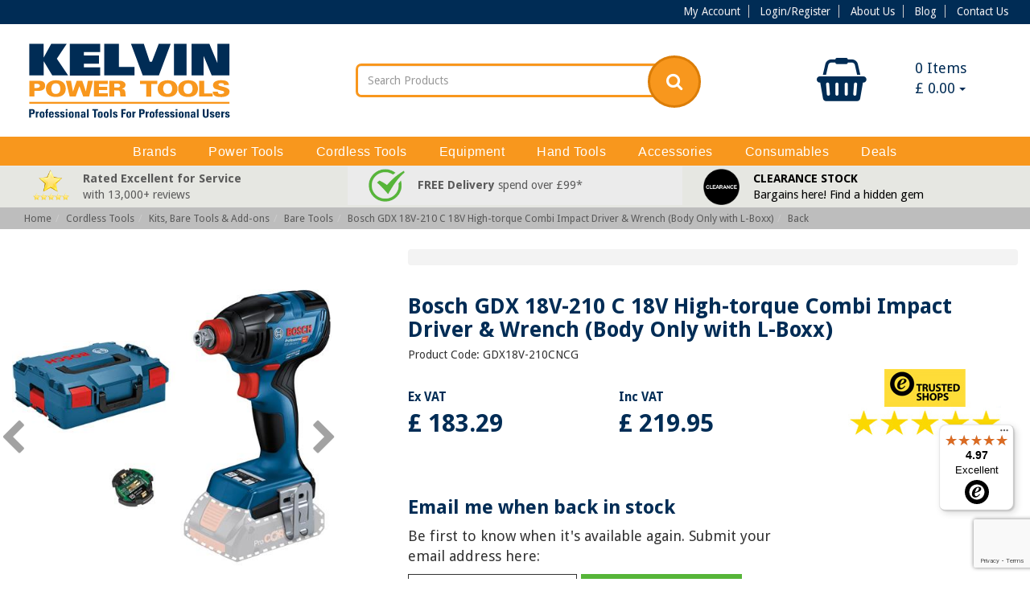

--- FILE ---
content_type: text/html; charset=utf-8
request_url: https://www.kelvinpowertools.com/bosch-gdx18v-210c-18v-high-torque-impact-driver/wrench-body-l-boxx-c-395-p-39792
body_size: 23246
content:
<!DOCTYPE html>
<!--[if lt IE 7]> <html class="no-js lt-ie9 lt-ie8 lt-ie7" lang="en"> <![endif]-->
<!--[if IE 7]>    <html class="no-js lt-ie9 lt-ie8" lang="en"> <![endif]-->
<!--[if IE 8]>    <html class="no-js lt-ie9" lang="en"> <![endif]-->
<!--[if gt IE 8]><!-->
<html lang="en">
<!--<![endif]-->

<head>
    <meta charset="UTF-8">
    <title>Bosch GDX 18V-210 C 18V Impact Driver &amp; Wrench (Body Only with L-Boxx)</title>
    <meta name="description" content="Get a great deal on the Bosch GDX18V-210C combi impact driver &amp;amp; wrench (body only with L-Boxx) here at Kelvin Power Tools! Free next working day delivery." />
    <meta name="keywords" content="GDX18V-210CNCG, IN STOCK, Bosch GDX18V-210C 18V Impact Gun (Body in L-Boxx) 06019J0201" />
    <meta property="og:image" content="/assets/img/kelvinpowertoolsog.jpg" />
    <link rel="alternate" type="application/rss+xml" title="RSS 2.0" href="http://www.kelvinpowertools.com/blog/feed/" />
    <link href="https://fonts.googleapis.com/css?family=Droid+Sans:400,700" rel="stylesheet">
    <link href="https://maxcdn.bootstrapcdn.com/font-awesome/4.7.0/css/font-awesome.min.css" rel="stylesheet" integrity="sha384-wvfXpqpZZVQGK6TAh5PVlGOfQNHSoD2xbE+QkPxCAFlNEevoEH3Sl0sibVcOQVnN" crossorigin="anonymous">
    <link rel="stylesheet" href="https://cdn.jsdelivr.net/npm/bootstrap-icons@1.7.2/font/bootstrap-icons.css">
    <meta name="rating" content="GENERAL" />
    <meta name="author" content="Adeo Group" />
    <meta name="viewport" content="width=device-width, initial-scale=1, maximum-scale=1, user-scalable=0" />
    <link href="//cdnjs.cloudflare.com/ajax/libs/twitter-bootstrap/3.3.7/css/bootstrap.css" rel="stylesheet"><link rel="stylesheet" href="/assets/css/style.css?v=2.001" type="text/css" media="screen" />

    <link rel="stylesheet" href="/assets/css/print.css">
    <link rel="stylesheet" href="/assets/css/SpryTabbedPanelsDisplay.css">
    <link rel="stylesheet" href="/assets/css/flexslider.css">
    <link rel="stylesheet" href="/assets/css/colorbox.css">




    <!--[if lt IE 9]>
		<script src="//html5shim.googlecode.com/svn/trunk/html5.js"></script>
		<link href="/assets/css/ie-style.css?v=2.001" rel="stylesheet" type="text/css" />
		<![endif]-->
    <!--[if IE 7]>
		<link href="/assets/css/ie7.css?v=2.001" rel="stylesheet" type="text/css" />
		<![endif]-->
    <!--[if IE 9]>
		<link href="/assets/css/ie9.css?v=2.001" rel="stylesheet" type="text/css" />
		<![endif]-->

    <link rel="canonical" href="https://www.kelvinpowertools.com/bosch-gdx18v-210c-18v-high-torque-impact-driver-wrench-body-l-boxx-c-111-p-39792" />
<meta name="ROBOTS" content="NOODP" />
<style>
    #recaptcha_privacy {
        float: none !important;
    }
</style><script>var _gaq = _gaq || []; function ga() {};</script><script>function fbq() {};</script><script>var _ss = _ss || [];</script>    <!-- Google tag (gtag.js) / commented out at 13th Feb, 2023 on client request https://support.adeogroup.co.uk/a/tickets/418070 / uncommented again on 27th of Feb, 2023 on Tauqeer's request -->
    <script async src=https://www.googletagmanager.com/gtag/js?id=G-27X7BKGGKT></script>
    <script>
        window.dataLayer = window.dataLayer || [];
        function gtag(){dataLayer.push(arguments);}
        gtag('js', new Date());
        gtag('config', 'G-27X7BKGGKT');
    </script>
    <!-- Google tag (gtag.js) / replaced above code at 13th Feb, 2023 on client request https://support.adeogroup.co.uk/a/tickets/418070 -->
    <script async src="https://www.googletagmanager.com/gtag/js?id=AW-1038431713"></script>
    <script>
        window.dataLayer = window.dataLayer || [];
        function gtag(){dataLayer.push(arguments);}
        gtag('js', new Date());
        gtag('config', 'AW-1038431713');
    </script>

    <script type='text/javascript'>
        window.smartlook || (function(d) {
            var o = smartlook = function() {
                    o.api.push(arguments)
                },
                h = d.getElementsByTagName('head')[0];
            var c = d.createElement('script');
            o.api = new Array();
            c.async = true;
            c.type = 'text/javascript';
            c.charset = 'utf-8';
            c.src = 'https://rec.smartlook.com/recorder.js';
            h.appendChild(c);
        })(document);
        smartlook('init', '1e43304a11720d82c63716803aa36b8a0e32f433');
    </script>

</head>

<body class="front_end is_sku">
            <header>
                        <div class="topbar hidden-xs">
                <div class="container text-right">
                    <ul>
                        <li><a href="/cpanel">My Account</a></li>
                        <li><a href="/login">Login/Register</a></li>                        <li><a href="/about-us-t-57">About Us</a></li>
                        <li><a href="/blog">Blog</a></li>
                        <li><a href="/contact">Contact Us</a></li>
                    </ul>
                    <!-- <a href="tel:" class="callbtn"> <strong><i class="fa fa-phone" aria-hidden="true"></i> </strong>
                    </a> -->
                </div>
            </div>
            <div class="container z-fix2 header_area">
                <div class="row relative">
                    <div id="loader" class="alert alert-info" style="margin-top: 0px; position: fixed; margin-left: -100px; top: 0px; z-index: 9999; padding: 10px; width: 200px; display: none; left: 50%;">
                        <p>loading...</p>
                    </div>
                    <div class="col-xs-6 col-sm-4 col-md-3 col-lg-3 logo nopad">
                        <a title="Kelvin Power Tools" href="/">
                                                        <img class="img-responsive" src="https://www.kelvinpowertools.com/img/shp/kelvin-power-tools-final-logo.svg" alt="Kelvin Power Tools" />
                        </a>
                    </div>
                    <div class="col-xs-6 hidden-sm hidden-md hidden-lg hdrbtns nopad">
                        <a class="btn bg-primary" href="#" onclick="javascript:basket_go();return false;"><i class="fa fa-shopping-basket" aria-hidden="true"></i> &nbsp; View Basket</a> <a class="btn bg-primary" href="/cpanel"><i class="fa fa-user" aria-hidden="true"></i> &nbsp; My Account</a>
                    </div>
                    <div class="hidden-xs col-sm-4 col-lg-3 pull-right">
            <div class="hidden-xs">
            <div id="BASKET" class="btn-group btn-group-justified">
    <div class="btn-group">
        <div class="btn" style="cursor: pointer;" onclick="javascript:show_miniuberbasket();return false;">
            <div class="col-xs-6">
                <i class="fa fa-shopping-basket" aria-hidden="true"></i>
            </div>
            <div class="col-xs-6">
                <span class="basket_qty_icon mt">
	            	0				</span> Items
                    <br />
				    &#163;				    <span id="total_div_mini">
				    	0.00                    </span>
                    <span class="caret"></span>

            </div>
        </div>
    </div>
    </div>
<div id="locationMenu" style="display: none" class="panel panel-default rel">
    <div class="panel-heading">
        <div id="cur_loc">
            <p>
                You are browsing from: <img id="loc_img2" src="/assets/img/ISO-3166/US.gif" alt="US" />
            </p>
            <p>
                <span id="loc_name">United States </span>
            </p>
        </div>
    </div>
    <div class="panel-body">
        <p>Change Location:</p>
        <div id="locationList"></div>
    </div>
</div>
<div id="currencyMenu" style="display: none" class="panel panel-default rel">
    <div class="panel-heading">
        <div id="cur_cur">
            <p>You are browsing in:</p>
            <p>&#163;&nbsp;Pound Sterling&nbsp;(GBP)</p>
        </div>
    </div>
    <div class="panel-body">
        <p>Change Currency:</p>
        <div id="currencyList"></div>
    </div>
</div>
        </div>
    </div>
<div class="hidden-xs hidden-sm col-md-4 col-md-offset-1 col-lg-4" style="margin-bottom:10px;">
    

    <!-- form action="/search" method="get" id="searchform" class="searchform">
        <div class="input-group-kelvin">
            <input type="text" name="search" id="keyword" class="form-control" placeholder="Search Products" onkeyup="javascript: checkChar(keyword);" />
            <span class="input-group-btn">
            	<a class="btn btn-default" href="javascript:$('#searchform').submit()">
            		<i class="fa fa-search" aria-hidden="true"></i>
            	</a>
            </span>
        </div>
</form -->
    <form action="/shp/list.php" method="get" id="searchform" class="searchform">
        <div class="input-group-kelvin">
            <input type="text" name="search" id="keyword" class="form-control" placeholder="Search Products" />
            <input type="hidden" name="filter" value="1">
            <input type="hidden" name="clear" value="1">

            <span class="input-group-btn">
                <button class="btn btn-default">
                    <i class="fa fa-search" aria-hidden="true"></i>
                </button>
            </span>
        </div>
    </form>

    </div>                    <div id="bubble_tooltip" class="relative col-xs-11 col-md-10 col-lg-8"></div>
                </div>
            </div>
        </header>
        <div class="header_bottom navbar-default">
            <div class="container">
                <div class="navbar-header">
                    <div class="col-xs-8 hidden-md hidden-lg">
                                                    <form action="/search" method="get" id="searchform2" class="searchform">
                                <div class="input-group-kelvin">
                                    <input type="text" name="search" id="keyword2" class="form-control" placeholder="Search Products" onkeyup="javascript: checkChar2(keyword2);" /> <span class="input-group-btn"> <a class="btn btn-default" href="javascript:$('#searchform2').submit()"> <i class="fa fa-search" aria-hidden="true"></i>
                                        </a>
                                    </span>
                                </div>
                            </form>

                                            </div>
                    <button type="button" class="navbar-toggle" data-toggle="collapse" data-target="#bs-example-navbar-collapse-1">
                        <span class="sr-only">Toggle navigation</span> <span class="icon-bar"></span> <span class="icon-bar"></span> <span class="icon-bar"></span>
                    </button>
                                    </div>
                <!-- Collect the nav links, forms, and other content for toggling -->
                <nav class="yamm collapse navbar-collapse row relative" id="bs-example-navbar-collapse-1">
                    <ul id="lists" class="nav navbar-nav">
                        <li class="dropdown toplevel clearfix"><a href="https://www.kelvinpowertools.com/brands-brand-1" class="col-xs-10 col-md-12 tl"><span>Brands</span></a><a title="menu open" href="javascript:void(0)" data-toggle="dropdown" class="col-xs-2 hidden-md hidden-lg text-center"><span class="fa fa-caret-down"></span></a><ul class="dropdown-menu"><li class="twentypercentwidth"><a href="https://www.kelvinpowertools.com/3-in-one-b-200" >3-In-One</a></li><li class="twentypercentwidth"><a href="https://www.kelvinpowertools.com/alfra-b-35" >Alfra</a></li><li class="twentypercentwidth"><a href="https://www.kelvinpowertools.com/armorgard-b-116" >Armorgard</a></li><li class="twentypercentwidth"><a href="https://www.kelvinpowertools.com/arrow-solutions-b-282" >Arrow Solutions</a></li><li class="twentypercentwidth"><a href="https://www.kelvinpowertools.com/autosmart-b-290" >Autosmart</a></li><li class="twentypercentwidth"><a href="https://www.kelvinpowertools.com/bahco-b-78" >Bahco</a></li><li class="twentypercentwidth"><a href="https://www.kelvinpowertools.com/bessey-b-45" >Bessey</a></li><li class="twentypercentwidth"><a href="https://www.kelvinpowertools.com/bolle-safety-b-270" >Bolle Safety</a></li><li class="twentypercentwidth"><a href="https://www.kelvinpowertools.com/bosch-b-48" >Bosch</a></li><li class="twentypercentwidth"><a href="https://www.kelvinpowertools.com/camo-b-243" >CAMO</a></li><li class="twentypercentwidth"><a href="https://www.kelvinpowertools.com/campingaz-b-165" >Campingaz</a></li><li class="twentypercentwidth"><a href="https://www.kelvinpowertools.com/clow-group-ltd-b-274" >Clow Group Ltd</a></li><li class="twentypercentwidth"><a href="https://www.kelvinpowertools.com/cox-b-211" >Cox</a></li><li class="twentypercentwidth"><a href="https://www.kelvinpowertools.com/ct1-b-251" >CT1</a></li><li class="twentypercentwidth"><a href="https://www.kelvinpowertools.com/defender-power-and-light-b-272" >Defender Power and Light</a></li><li class="twentypercentwidth"><a href="https://www.kelvinpowertools.com/dewalt-b-19" >DeWalt</a></li><li class="twentypercentwidth"><a href="https://www.kelvinpowertools.com/di-log-b-149" >Di-LOG</a></li><li class="twentypercentwidth"><a href="https://www.kelvinpowertools.com/draper-tools-b-278" >Draper Tools</a></li><li class="twentypercentwidth"><a href="https://www.kelvinpowertools.com/duracell-b-199" >Duracell</a></li><li class="twentypercentwidth"><a href="https://www.kelvinpowertools.com/ebac-b-133" >Ebac</a></li><li class="twentypercentwidth"><a href="https://www.kelvinpowertools.com/ecoflow-b-256" >EcoFlow</a></li><li class="twentypercentwidth"><a href="https://www.kelvinpowertools.com/energizer-b-242" >Energizer</a></li><li class="twentypercentwidth"><a href="https://www.kelvinpowertools.com/estwing-b-297" >Estwing</a></li><li class="twentypercentwidth"><a href="https://www.kelvinpowertools.com/everbuild-b-65" >Everbuild</a></li><li class="twentypercentwidth"><a href="https://www.kelvinpowertools.com/evolution-b-265" >Evolution</a></li><li class="twentypercentwidth"><a href="https://www.kelvinpowertools.com/faithfull-b-69" >Faithfull</a></li><li class="twentypercentwidth"><a href="https://www.kelvinpowertools.com/fein-b-40" >FEIN</a></li><li class="twentypercentwidth"><a href="https://www.kelvinpowertools.com/festool-b-21" >Festool</a></li><li class="twentypercentwidth"><a href="https://www.kelvinpowertools.com/fischer-b-259" >Fischer</a></li><li class="twentypercentwidth"><a href="https://www.kelvinpowertools.com/fisco-b-86" >Fisco</a></li><li class="twentypercentwidth"><a href="https://www.kelvinpowertools.com/flex-b-293" >FLEX</a></li><li class="twentypercentwidth"><a href="https://www.kelvinpowertools.com/freud-b-253" >Freud</a></li><li class="twentypercentwidth"><a href="https://www.kelvinpowertools.com/gorilla-glue-b-176" >Gorilla Glue</a></li><li class="twentypercentwidth"><a href="https://www.kelvinpowertools.com/gt85-b-264" >GT85</a></li><li class="twentypercentwidth"><a href="https://www.kelvinpowertools.com/hamilton-b-301" >Hamilton</a></li><li class="twentypercentwidth"><a href="https://www.kelvinpowertools.com/harris-b-300" >Harris</a></li><li class="twentypercentwidth"><a href="https://www.kelvinpowertools.com/hikoki-b-241" >Hikoki</a></li><li class="twentypercentwidth"><a href="https://www.kelvinpowertools.com/honda-b-34" >Honda</a></li><li class="twentypercentwidth"><a href="https://www.kelvinpowertools.com/honeywell-b-239" >Honeywell</a></li><li class="twentypercentwidth"><a href="https://www.kelvinpowertools.com/hyundai-b-249" >Hyundai</a></li><li class="twentypercentwidth"><a href="https://www.kelvinpowertools.com/irwin-b-30" >IRWIN</a></li><li class="twentypercentwidth"><a href="https://www.kelvinpowertools.com/keepsafe-b-216" >KeepSAFE</a></li><li class="twentypercentwidth"><a href="https://www.kelvinpowertools.com/makita-b-18" >Makita</a></li><li class="twentypercentwidth"><a href="https://www.kelvinpowertools.com/masterplug-b-91" >Masterplug</a></li><li class="twentypercentwidth"><a href="https://www.kelvinpowertools.com/meaco-b-285" >Meaco</a></li><li class="twentypercentwidth"><a href="https://www.kelvinpowertools.com/metabo-b-16" >Metabo</a></li><li class="twentypercentwidth"><a href="https://www.kelvinpowertools.com/milwaukee-b-244" >Milwaukee</a></li><li class="twentypercentwidth"><a href="https://www.kelvinpowertools.com/monument-tools-b-277" >Monument Tools</a></li><li class="twentypercentwidth"><a href="https://www.kelvinpowertools.com/numatic-b-120" >Numatic</a></li><li class="twentypercentwidth"><a href="https://www.kelvinpowertools.com/oakey-b-160" >Oakey</a></li><li class="twentypercentwidth"><a href="https://www.kelvinpowertools.com/other-b-206" >Other</a></li><li class="twentypercentwidth"><a href="https://www.kelvinpowertools.com/panasonic-b-20" >Panasonic</a></li><li class="twentypercentwidth"><a href="https://www.kelvinpowertools.com/paslode-b-26" >Paslode</a></li><li class="twentypercentwidth"><a href="https://www.kelvinpowertools.com/pawa-b-291" >Pawa</a></li><li class="twentypercentwidth"><a href="https://www.kelvinpowertools.com/pferd-b-246" >PFERD</a></li><li class="twentypercentwidth"><a href="https://www.kelvinpowertools.com/porta-b-227" >Porta</a></li><li class="twentypercentwidth"><a href="https://www.kelvinpowertools.com/porta-nailer-b-267" >Porta-Nailer</a></li><li class="twentypercentwidth"><a href="https://www.kelvinpowertools.com/powermaster-b-135" >PowerMaster</a></li><li class="twentypercentwidth"><a href="https://www.kelvinpowertools.com/pramac-b-60" >PRAMAC</a></li><li class="twentypercentwidth"><a href="https://www.kelvinpowertools.com/presto-b-162" >Presto</a></li><li class="twentypercentwidth"><a href="https://www.kelvinpowertools.com/rems-b-298" >REMS</a></li><li class="twentypercentwidth"><a href="https://www.kelvinpowertools.com/rhino-b-269" >Rhino</a></li><li class="twentypercentwidth"><a href="https://www.kelvinpowertools.com/ridgid-b-299" >RIDGID</a></li><li class="twentypercentwidth"><a href="https://www.kelvinpowertools.com/right-lines-b-288" >Right Lines</a></li><li class="twentypercentwidth"><a href="https://www.kelvinpowertools.com/rix-tools-b-248" >RIX Tools</a></li><li class="twentypercentwidth"><a href="https://www.kelvinpowertools.com/rothenberger-b-163" >Rothenberger</a></li><li class="twentypercentwidth"><a href="https://www.kelvinpowertools.com/roughneck-b-283" >Roughneck</a></li><li class="twentypercentwidth"><a href="https://www.kelvinpowertools.com/sait-b-134" >SAIT</a></li><li class="twentypercentwidth"><a href="https://www.kelvinpowertools.com/scan-b-73" >SCAN</a></li><li class="twentypercentwidth"><a href="https://www.kelvinpowertools.com/scheppach-b-254" >Scheppach</a></li><li class="twentypercentwidth"><a href="https://www.kelvinpowertools.com/senco-b-231" >SENCO</a></li><li class="twentypercentwidth"><a href="https://www.kelvinpowertools.com/sika-b-295" >Sika</a></li><li class="twentypercentwidth"><a href="https://www.kelvinpowertools.com/silverline-tools-b-289" >Silverline Tools</a></li><li class="twentypercentwidth"><a href="https://www.kelvinpowertools.com/spear-and-jackson-b-303" >Spear and Jackson</a></li><li class="twentypercentwidth"><a href="https://www.kelvinpowertools.com/spit-b-57" >SPIT</a></li><li class="twentypercentwidth"><a href="https://www.kelvinpowertools.com/stabila-b-82" >Stabila</a></li><li class="twentypercentwidth"><a href="https://www.kelvinpowertools.com/stanley-b-29" >Stanley</a></li><li class="twentypercentwidth"><a href="https://www.kelvinpowertools.com/stihl-b-136" >STIHL</a></li><li class="twentypercentwidth"><a href="https://www.kelvinpowertools.com/stinger-b-255" >Stinger</a></li><li class="twentypercentwidth"><a href="https://www.kelvinpowertools.com/supertouch-b-292" >Supertouch</a></li><li class="twentypercentwidth"><a href="https://www.kelvinpowertools.com/telesteps-b-284" >Telesteps</a></li><li class="twentypercentwidth"><a href="https://www.kelvinpowertools.com/teng-tools-b-247" >Teng Tools</a></li><li class="twentypercentwidth"><a href="https://www.kelvinpowertools.com/timco-b-236" >TIMco</a></li><li class="twentypercentwidth"><a href="https://www.kelvinpowertools.com/tjep-b-286" >TJEP</a></li><li class="twentypercentwidth"><a href="https://www.kelvinpowertools.com/toolpak-b-230" >Toolpak</a></li><li class="twentypercentwidth"><a href="https://www.kelvinpowertools.com/toughbuilt-b-287" >ToughBuilt</a></li><li class="twentypercentwidth"><a href="https://www.kelvinpowertools.com/trend-b-58" >Trend</a></li><li class="twentypercentwidth"><a href="https://www.kelvinpowertools.com/tyrolit-b-28" >Tyrolit</a></li><li class="twentypercentwidth"><a href="https://www.kelvinpowertools.com/vitrex-b-281" >Vitrex</a></li><li class="twentypercentwidth"><a href="https://www.kelvinpowertools.com/wacaco-b-294" >Wacaco</a></li><li class="twentypercentwidth"><a href="https://www.kelvinpowertools.com/wd-40-b-201" >WD-40</a></li><li class="twentypercentwidth"><a href="https://www.kelvinpowertools.com/werner-b-296" >Werner</a></li></ul></li><li class="dropdown toplevel clearfix"><a href="https://www.kelvinpowertools.com/power-tools-cat-17" class="col-xs-10 col-md-12 tl"><span>Power Tools</span></a><a title="menu open" href="javascript:void(0)" data-toggle="dropdown" class="col-xs-2 hidden-md hidden-lg text-center"><span class="fa fa-caret-down"></span></a><ul class="dropdown-menu"><li class="twentypercentwidth"><a href="https://www.kelvinpowertools.com/drills-and-hammers-cat-29" >Drills &amp; Hammers  </a><ul><li><a href="https://www.kelvinpowertools.com/angle-drills-c-32" >Angle Drills</a></li><li><a href="https://www.kelvinpowertools.com/diamond-core-drills-c-33" >Diamond Core Drills</a></li><li><a href="https://www.kelvinpowertools.com/impact-drills-c-30" >Impact Drills</a></li><li><a href="https://www.kelvinpowertools.com/sds-plus-hammer-drills-c-39" >SDS-Plus Hammer Drills</a></li><li><a href="https://www.kelvinpowertools.com/sds-max-hammer-drills-c-40" >SDS-Max Hammer Drills</a></li><li><a href="https://www.kelvinpowertools.com/breakers-c-479" >Breakers</a></li><li><a href="https://www.kelvinpowertools.com/sds-max-breakers-c-41" >SDS-Max Breakers</a></li></ul></li><li class="twentypercentwidth"><a href="https://www.kelvinpowertools.com/fastening-tools-cat-34" >Fastening Tools  </a><ul><li><a href="https://www.kelvinpowertools.com/screwdrivers-c-36" >Screwdrivers</a></li></ul></li><li class="twentypercentwidth"><a href="https://www.kelvinpowertools.com/saws-cat-43" >Saws  </a><ul><li><a href="https://www.kelvinpowertools.com/circular-saws-c-612" >Circular Saws</a></li><li><a href="https://www.kelvinpowertools.com/plunge-saws-c-45" >Plunge Saws</a></li><li><a href="https://www.kelvinpowertools.com/mitre-saws-c-49" >Mitre Saws</a></li><li><a href="https://www.kelvinpowertools.com/table-saws-c-47" >Table Saws</a></li><li><a href="https://www.kelvinpowertools.com/jigsaws-c-44" >Jigsaws</a></li><li><a href="https://www.kelvinpowertools.com/reciprocating-saws-c-46" >Reciprocating Saws</a></li><li><a href="https://www.kelvinpowertools.com/flip-over-saws-c-48" >Flip-over Saws</a></li><li><a href="https://www.kelvinpowertools.com/band-saws-c-126" >Band Saws</a></li><li><a href="https://www.kelvinpowertools.com/tile-saws-c-122" >Tile Saws</a></li></ul></li><li class="twentypercentwidth"><a href="https://www.kelvinpowertools.com/woodworking-tools-cat-57" >Woodworking Tools  </a><ul><li><a href="https://www.kelvinpowertools.com/multi-tools-c-78" >Multi-tools</a></li><li><a href="https://www.kelvinpowertools.com/routers-and-trimmers-c-58" >Routers &amp; Trimmers</a></li><li><a href="https://www.kelvinpowertools.com/planers-c-59" >Planers</a></li><li><a href="https://www.kelvinpowertools.com/planer-thicknessers-c-127" >Planer Thicknessers</a></li><li><a href="https://www.kelvinpowertools.com/sanders-c-52" >Sanders</a></li><li><a href="https://www.kelvinpowertools.com/jointers-c-60" >Jointers</a></li><li><a href="https://www.kelvinpowertools.com/edge-banders-c-386" >Edge Banders</a></li></ul></li><li class="twentypercentwidth"><a href="https://www.kelvinpowertools.com/metalworking-tools-cat-67" >Metalworking Tools  </a><ul><li><a href="https://www.kelvinpowertools.com/grinders-c-64" >Grinders</a></li><li><a href="https://www.kelvinpowertools.com/mag-drills-c-120" >Mag Drills</a></li><li><a href="https://www.kelvinpowertools.com/metal-cut-off-saws-c-70" >Metal Cut-off Saws</a></li><li><a href="https://www.kelvinpowertools.com/metal-shears-and-nibblers-c-68" >Metal Shears &amp; Nibblers</a></li><li><a href="https://www.kelvinpowertools.com/burnishers-c-56" >Burnishers</a></li><li><a href="https://www.kelvinpowertools.com/polishers-c-474" >Polishers</a></li></ul></li><li class="twentypercentwidth"><a href="https://www.kelvinpowertools.com/specialist-tools-cat-583" >Specialist Tools  </a><ul><li><a href="https://www.kelvinpowertools.com/wall-chasers-c-75" >Wall Chasers</a></li><li><a href="https://www.kelvinpowertools.com/foam-rubber-cutters-c-79" >Foam Rubber Cutters</a></li><li><a href="https://www.kelvinpowertools.com/paddle-mixers-c-76" >Paddle Mixers</a></li><li><a href="https://www.kelvinpowertools.com/heat-guns-c-77" >Heat Guns</a></li><li><a href="https://www.kelvinpowertools.com/glue-guns-c-80" >Glue Guns</a></li></ul></li><li class="twentypercentwidth"><a href="https://www.kelvinpowertools.com/air-tools-cat-131" >Air Tools  </a><ul><li><a href="https://www.kelvinpowertools.com/air-nailers-c-506" >Air Nailers</a></li><li><a href="https://www.kelvinpowertools.com/air-staplers-c-603" >Air Staplers</a></li><li><a href="https://www.kelvinpowertools.com/air-grinders-c-619" >Air Grinders</a></li><li><a href="https://www.kelvinpowertools.com/air-sanders-c-454" >Air Sanders</a></li><li><a href="https://www.kelvinpowertools.com/air-blow-guns-c-620" >Air Blow Guns</a></li><li><a href="https://www.kelvinpowertools.com/air-compressors-and-accessories-c-132" >Air Compressors &amp; Accessories</a></li></ul></li><li class="twentypercentwidth"><a href="https://www.kelvinpowertools.com/garden-tools-cat-607" >Garden Tools  </a><ul><li><a href="https://www.kelvinpowertools.com/leaf-blowers-c-608" >Leaf Blowers</a></li><li><a href="https://www.kelvinpowertools.com/water-pumps-and-hoses-c-575" >Water Pumps &amp; Hoses</a></li><li><a href="https://www.kelvinpowertools.com/pressure-washers-c-316" >Pressure Washers</a></li></ul></li><li class="twentypercentwidth"><a href="https://www.kelvinpowertools.com/ancillary-equipment-cat-72" >Ancillary Equipment  </a><ul><li><a href="https://www.kelvinpowertools.com/work-lights-c-156" >Work Lights</a></li><li><a href="https://www.kelvinpowertools.com/dust-extractors-and-vacuum-cleaners-c-73" >Dust Extractors &amp; Vacuum Cleaners</a></li><li><a href="https://www.kelvinpowertools.com/dehumidifiers-and-accessories-c-399" >Dehumidifiers &amp; Accessories</a></li><li><a href="https://www.kelvinpowertools.com/humidifiers-and-accessories-c-611" >Humidifiers &amp; Accessories</a></li><li><a href="https://www.kelvinpowertools.com/air-purifiers-c-600" >Air Purifiers</a></li><li><a href="https://www.kelvinpowertools.com/air-conditioners-c-591" >Air Conditioners</a></li><li><a href="https://www.kelvinpowertools.com/fans-c-609" >Fans</a></li><li><a href="https://www.kelvinpowertools.com/heaters-c-541" >Heaters</a></li></ul></li></ul></li><li class="dropdown toplevel clearfix"><a href="https://www.kelvinpowertools.com/cordless-tools-cat-23" class="col-xs-10 col-md-12 tl"><span>Cordless Tools</span></a><a title="menu open" href="javascript:void(0)" data-toggle="dropdown" class="col-xs-2 hidden-md hidden-lg text-center"><span class="fa fa-caret-down"></span></a><ul class="dropdown-menu"><li class="twentypercentwidth"><a href="https://www.kelvinpowertools.com/drills-and-hammers-cat-81" >Drills &amp; Hammers  </a><ul><li><a href="https://www.kelvinpowertools.com/drill-drivers-c-82" >Drill Drivers</a></li><li><a href="https://www.kelvinpowertools.com/combi-drills-c-83" >Combi Drills</a></li><li><a href="https://www.kelvinpowertools.com/sds-plus-hammer-drills-c-84" >SDS-Plus Hammer Drills</a></li><li><a href="https://www.kelvinpowertools.com/sds-max-hammer-drills-c-487" >SDS-Max Hammer Drills</a></li><li><a href="https://www.kelvinpowertools.com/sds-max-breakers-c-547" >SDS-Max Breakers</a></li></ul></li><li class="twentypercentwidth"><a href="https://www.kelvinpowertools.com/fastening-and-fixing-tools-cat-518" >Fastening &amp; Fixing Tools  </a><ul><li><a href="https://www.kelvinpowertools.com/screwdrivers-c-88" >Screwdrivers</a></li><li><a href="https://www.kelvinpowertools.com/impact-drivers-c-85" >Impact Drivers</a></li><li><a href="https://www.kelvinpowertools.com/impact-wrenches-c-99" >Impact Wrenches</a></li><li><a href="https://www.kelvinpowertools.com/nailers-c-504" >Nailers</a></li><li><a href="https://www.kelvinpowertools.com/gas-nailers-c-116" >Gas Nailers</a></li><li><a href="https://www.kelvinpowertools.com/powder-actuated-nailers-c-481" >Powder-actuated Nailers</a></li><li><a href="https://www.kelvinpowertools.com/staplers-c-601" >Staplers</a></li><li><a href="https://www.kelvinpowertools.com/gas-staplers-c-602" >Gas Staplers</a></li></ul></li><li class="twentypercentwidth"><a href="https://www.kelvinpowertools.com/woodworking-tools-cat-90" >Woodworking Tools  </a><ul><li><a href="https://www.kelvinpowertools.com/circular-saws-c-92" >Circular Saws</a></li><li><a href="https://www.kelvinpowertools.com/plunge-saws-c-613" >Plunge Saws</a></li><li><a href="https://www.kelvinpowertools.com/mitre-saws-c-96" >Mitre Saws</a></li><li><a href="https://www.kelvinpowertools.com/table-saws-c-445" >Table Saws</a></li><li><a href="https://www.kelvinpowertools.com/jigsaws-c-91" >Jigsaws</a></li><li><a href="https://www.kelvinpowertools.com/reciprocating-saws-c-94" >Reciprocating Saws</a></li><li><a href="https://www.kelvinpowertools.com/multi-tools-c-95" >Multi-tools</a></li><li><a href="https://www.kelvinpowertools.com/routers-and-trimmers-c-440" >Routers &amp; Trimmers</a></li><li><a href="https://www.kelvinpowertools.com/planers-c-93" >Planers</a></li><li><a href="https://www.kelvinpowertools.com/sanders-c-435" >Sanders</a></li><li><a href="https://www.kelvinpowertools.com/jointers-c-605" >Jointers</a></li></ul></li><li class="twentypercentwidth"><a href="https://www.kelvinpowertools.com/metalworking-tools-cat-97" >Metalworking Tools  </a><ul><li><a href="https://www.kelvinpowertools.com/grinders-c-98" >Grinders</a></li><li><a href="https://www.kelvinpowertools.com/mag-drills-c-524" >Mag Drills</a></li><li><a href="https://www.kelvinpowertools.com/metal-circular-saws-c-465" >Metal Circular Saws</a></li><li><a href="https://www.kelvinpowertools.com/metal-cut-off-saws-c-621" >Metal Cut-off Saws</a></li><li><a href="https://www.kelvinpowertools.com/band-saws-c-439" >Band Saws</a></li><li><a href="https://www.kelvinpowertools.com/metal-shears-c-100" >Metal Shears</a></li><li><a href="https://www.kelvinpowertools.com/rebar-tools-c-542" >Rebar Tools</a></li><li><a href="https://www.kelvinpowertools.com/rivet-guns-c-476" >Rivet Guns</a></li></ul></li><li class="twentypercentwidth"><a href="https://www.kelvinpowertools.com/kits-bare-tools-and-add-ons-cat-109" >Kits, Bare Tools &amp; Add-ons  </a><ul><li><a href="https://www.kelvinpowertools.com/cordless-kits-c-110" >Cordless Kits</a></li><li><a href="https://www.kelvinpowertools.com/bare-tools-c-111" >Bare Tools</a></li><li><a href="https://www.kelvinpowertools.com/metabo-pick-and-mix-c-387" >Metabo Pick &amp; Mix</a></li><li><a href="https://www.kelvinpowertools.com/dust-extractors-and-vacuum-cleaners-c-114" >Dust Extractors &amp; Vacuum Cleaners</a></li><li><a href="https://www.kelvinpowertools.com/work-lights-c-113" >Work Lights</a></li><li><a href="https://www.kelvinpowertools.com/radios-and-speakers-c-112" >Radios &amp; Speakers</a></li><li><a href="https://www.kelvinpowertools.com/fans-c-531" >Fans</a></li><li><a href="https://www.kelvinpowertools.com/cooling-and-heating-boxes-c-596" >Cooling &amp; Heating Boxes</a></li><li><a href="https://www.kelvinpowertools.com/microwaves-c-598" >Microwaves</a></li></ul></li><li class="twentypercentwidth"><a href="https://www.kelvinpowertools.com/specialist-tools-cat-102" >Specialist Tools  </a><ul><li><a href="https://www.kelvinpowertools.com/cut-off-saws-c-118" >Cut-off Saws</a></li><li><a href="https://www.kelvinpowertools.com/insulation-saws-c-447" >Insulation Saws</a></li><li><a href="https://www.kelvinpowertools.com/wall-chasers-c-507" >Wall Chasers</a></li><li><a href="https://www.kelvinpowertools.com/universal-shears-c-551" >Universal Shears</a></li><li><a href="https://www.kelvinpowertools.com/press-tools-c-606" >Press Tools</a></li><li><a href="https://www.kelvinpowertools.com/paddle-mixers-c-510" >Paddle Mixers</a></li><li><a href="https://www.kelvinpowertools.com/caulk-and-sealant-guns-c-103" >Caulk &amp; Sealant Guns</a></li><li><a href="https://www.kelvinpowertools.com/grease-guns-c-514" >Grease Guns</a></li><li><a href="https://www.kelvinpowertools.com/heat-guns-c-516" >Heat Guns</a></li><li><a href="https://www.kelvinpowertools.com/air-compressors-c-513" >Air Compressors</a></li></ul></li><li class="twentypercentwidth"><a href="https://www.kelvinpowertools.com/garden-tools-cat-497" >Garden Tools  </a><ul><li><a href="https://www.kelvinpowertools.com/chainsaws-c-555" >Chainsaws</a></li><li><a href="https://www.kelvinpowertools.com/water-pumps-and-hoses-c-123" >Water Pumps &amp; Hoses</a></li><li><a href="https://www.kelvinpowertools.com/lawnmowers-c-498" >Lawnmowers</a></li><li><a href="https://www.kelvinpowertools.com/grass-trimmers-c-499" >Grass Trimmers</a></li><li><a href="https://www.kelvinpowertools.com/hedge-trimmers-c-496" >Hedge Trimmers</a></li><li><a href="https://www.kelvinpowertools.com/brushcutters-c-592" >Brushcutters</a></li><li><a href="https://www.kelvinpowertools.com/pole-pruners-c-593" >Pole Pruners</a></li><li><a href="https://www.kelvinpowertools.com/shears-c-500" >Shears</a></li><li><a href="https://www.kelvinpowertools.com/blowers-c-501" >Blowers</a></li><li><a href="https://www.kelvinpowertools.com/sprayers-c-502" >Sprayers</a></li></ul></li><li class="twentypercentwidth"><a href="https://www.kelvinpowertools.com/measuring-and-detecting-tools-cat-144" >Measuring &amp; Detecting Tools  </a><ul><li><a href="https://www.kelvinpowertools.com/laser-levels-c-145" >Laser Levels</a></li><li><a href="https://www.kelvinpowertools.com/laser-measures-c-146" >Laser Measures</a></li><li><a href="https://www.kelvinpowertools.com/angle-and-incline-finders-c-147" >Angle &amp; Incline Finders</a></li><li><a href="https://www.kelvinpowertools.com/detectors-c-148" >Detectors</a></li><li><a href="https://www.kelvinpowertools.com/cameras-c-364" >Cameras</a></li><li><a href="https://www.kelvinpowertools.com/measuring-tool-accessories-c-437" >Measuring Tool Accessories</a></li></ul></li></ul></li><li class="dropdown toplevel clearfix"><a href="https://www.kelvinpowertools.com/equipment-cat-22" class="col-xs-10 col-md-12 tl"><span>Equipment</span></a><a title="menu open" href="javascript:void(0)" data-toggle="dropdown" class="col-xs-2 hidden-md hidden-lg text-center"><span class="fa fa-caret-down"></span></a><ul class="dropdown-menu"><li class="twentypercentwidth"><a href="https://www.kelvinpowertools.com/personal-equipment-cat-161" >Personal Equipment  </a><ul><li><a href="https://www.kelvinpowertools.com/ppe-c-166" >PPE</a></li><li><a href="https://www.kelvinpowertools.com/workwear-c-163" >Workwear</a></li></ul></li><li class="twentypercentwidth"><a href="https://www.kelvinpowertools.com/work-equipment-cat-403" >Work Equipment  </a><ul><li><a href="https://www.kelvinpowertools.com/tool-storage-c-344" >Tool Storage</a></li><li><a href="https://www.kelvinpowertools.com/workpiece-supports-c-404" >Workpiece Supports</a></li><li><a href="https://www.kelvinpowertools.com/saw-stands-c-363" >Saw Stands</a></li><li><a href="https://www.kelvinpowertools.com/cleaning-equipment-c-413" >Cleaning Equipment</a></li><li><a href="https://www.kelvinpowertools.com/containers-c-414" >Containers</a></li><li><a href="https://www.kelvinpowertools.com/protective-covers-c-408" >Protective Covers</a></li></ul></li><li class="twentypercentwidth"><a href="https://www.kelvinpowertools.com/power-equipment-cat-149" >Power Equipment  </a><ul><li><a href="https://www.kelvinpowertools.com/generators-and-accessories-c-117" >Generators &amp; Accessories</a></li><li><a href="https://www.kelvinpowertools.com/power-stations-and-accessories-c-544" >Power Stations &amp; Accessories</a></li><li><a href="https://www.kelvinpowertools.com/plugs-sockets-and-couplers-c-154" >Plugs, Sockets &amp; Couplers</a></li><li><a href="https://www.kelvinpowertools.com/extension-cables-and-cable-reels-c-152" >Extension Cables &amp; Cable Reels</a></li><li><a href="https://www.kelvinpowertools.com/power-splitters-c-153" >Power Splitters</a></li><li><a href="https://www.kelvinpowertools.com/voltage-transformers-c-150" >Voltage Transformers</a></li><li><a href="https://www.kelvinpowertools.com/electrical-testers-c-411" >Electrical Testers</a></li></ul></li><li class="twentypercentwidth"><a href="https://www.kelvinpowertools.com/access-equipment-cat-459" >Access Equipment  </a><ul><li><a href="https://www.kelvinpowertools.com/ladders-c-174" >Ladders</a></li><li><a href="https://www.kelvinpowertools.com/work-platforms-c-461" >Work Platforms</a></li></ul></li><li class="twentypercentwidth"><a href="https://www.kelvinpowertools.com/leisure-equipment-cat-614" >Leisure Equipment  </a><ul><li><a href="https://www.kelvinpowertools.com/portable-generators-c-616" >Portable Generators</a></li><li><a href="https://www.kelvinpowertools.com/portable-power-stations-c-617" >Portable Power Stations</a></li><li><a href="https://www.kelvinpowertools.com/portable-coffee-machines-c-615" >Portable Coffee Machines</a></li></ul></li></ul></li><li class="dropdown toplevel clearfix"><a href="https://www.kelvinpowertools.com/hand-tools-cat-19" class="col-xs-10 col-md-12 tl"><span>Hand Tools</span></a><a title="menu open" href="javascript:void(0)" data-toggle="dropdown" class="col-xs-2 hidden-md hidden-lg text-center"><span class="fa fa-caret-down"></span></a><ul class="dropdown-menu"><li class="twentypercentwidth"><a href="https://www.kelvinpowertools.com/general-purpose-tools-cat-204" >General-purpose Tools  </a><ul><li><a href="https://www.kelvinpowertools.com/tool-boxes-bags-and-organisers-c-187" >Tool Boxes, Bags &amp; Organisers</a></li><li><a href="https://www.kelvinpowertools.com/tool-belts-and-harnesses-c-186" >Tool Belts &amp; Harnesses</a></li><li><a href="https://www.kelvinpowertools.com/clamps-ties-and-locks-c-185" >Clamps, Ties &amp; Locks</a></li><li><a href="https://www.kelvinpowertools.com/tape-measures-and-rules-c-181" >Tape Measures &amp; Rules</a></li><li><a href="https://www.kelvinpowertools.com/levels-c-179" >Levels</a></li><li><a href="https://www.kelvinpowertools.com/marking-tools-c-209" >Marking Tools</a></li><li><a href="https://www.kelvinpowertools.com/screwdrivers-c-182" >Screwdrivers</a></li><li><a href="https://www.kelvinpowertools.com/knives-and-blades-c-190" >Knives &amp; Blades</a></li><li><a href="https://www.kelvinpowertools.com/pliers-and-cutters-c-205" >Pliers &amp; Cutters</a></li><li><a href="https://www.kelvinpowertools.com/pry-bars-c-212" >Pry Bars</a></li><li><a href="https://www.kelvinpowertools.com/sharpening-tools-c-462" >Sharpening Tools</a></li><li><a href="https://www.kelvinpowertools.com/wire-brushes-c-406" >Wire Brushes</a></li></ul></li><li class="twentypercentwidth"><a href="https://www.kelvinpowertools.com/joinery-and-carpentry-tools-cat-177" >Joinery &amp; Carpentry Tools  </a><ul><li><a href="https://www.kelvinpowertools.com/angle-measuring-tools-c-193" >Angle Measuring Tools</a></li><li><a href="https://www.kelvinpowertools.com/saws-c-178" >Saws</a></li><li><a href="https://www.kelvinpowertools.com/planes-c-402" >Planes</a></li><li><a href="https://www.kelvinpowertools.com/chisels-c-180" >Chisels</a></li><li><a href="https://www.kelvinpowertools.com/sanding-c-416" >Sanding</a></li><li><a href="https://www.kelvinpowertools.com/hammers-c-183" >Hammers</a></li><li><a href="https://www.kelvinpowertools.com/nail-punches-c-552" >Nail Punches</a></li><li><a href="https://www.kelvinpowertools.com/floor-nailers-c-189" >Floor Nailers</a></li><li><a href="https://www.kelvinpowertools.com/staplers-and-tackers-c-188" >Staplers &amp; Tackers</a></li></ul></li><li class="twentypercentwidth"><a href="https://www.kelvinpowertools.com/engineering-tools-cat-191" >Engineering Tools  </a><ul><li><a href="https://www.kelvinpowertools.com/allen-keys-c-197" >Allen Keys</a></li><li><a href="https://www.kelvinpowertools.com/spanners-c-195" >Spanners</a></li><li><a href="https://www.kelvinpowertools.com/wrenches-c-194" >Wrenches</a></li><li><a href="https://www.kelvinpowertools.com/nut-drivers-c-576" >Nut Drivers</a></li><li><a href="https://www.kelvinpowertools.com/sockets-c-196" >Sockets</a></li><li><a href="https://www.kelvinpowertools.com/riveters-c-409" >Riveters</a></li><li><a href="https://www.kelvinpowertools.com/fastener-removers-c-199" >Fastener Removers</a></li><li><a href="https://www.kelvinpowertools.com/taps-and-dies-c-410" >Taps &amp; Dies</a></li><li><a href="https://www.kelvinpowertools.com/files-c-202" >Files</a></li></ul></li><li class="twentypercentwidth"><a href="https://www.kelvinpowertools.com/plumbing-tools-cat-215" >Plumbing Tools  </a><ul><li><a href="https://www.kelvinpowertools.com/pipe-cutters-c-219" >Pipe Cutters</a></li><li><a href="https://www.kelvinpowertools.com/pipe-benders-c-220" >Pipe Benders</a></li><li><a href="https://www.kelvinpowertools.com/manometers-c-420" >Manometers</a></li><li><a href="https://www.kelvinpowertools.com/gas-torches-c-419" >Gas Torches</a></li></ul></li><li class="twentypercentwidth"><a href="https://www.kelvinpowertools.com/bricklaying-tools-cat-208" >Bricklaying Tools  </a><ul><li><a href="https://www.kelvinpowertools.com/bolsters-and-chisels-c-211" >Bolsters &amp; Chisels</a></li></ul></li><li class="twentypercentwidth"><a href="https://www.kelvinpowertools.com/tiling-tools-cat-565" >Tiling Tools  </a><ul><li><a href="https://www.kelvinpowertools.com/grouting-tools-c-567" >Grouting Tools</a></li></ul></li><li class="twentypercentwidth"><a href="https://www.kelvinpowertools.com/decorating-tools-cat-407" >Decorating Tools  </a><ul><li><a href="https://www.kelvinpowertools.com/paint-brushes-and-rollers-c-431" >Paint Brushes &amp; Rollers</a></li></ul></li><li class="twentypercentwidth"><a href="https://www.kelvinpowertools.com/gardening-and-landscaping-tools-cat-584" >Gardening &amp; Landscaping Tools  </a><ul><li><a href="https://www.kelvinpowertools.com/shovels-c-585" >Shovels</a></li><li><a href="https://www.kelvinpowertools.com/shears-and-loppers-c-586" >Shears &amp; Loppers</a></li><li><a href="https://www.kelvinpowertools.com/axes-c-587" >Axes</a></li><li><a href="https://www.kelvinpowertools.com/mattocks-c-588" >Mattocks</a></li><li><a href="https://www.kelvinpowertools.com/pressure-sprayers-c-483" >Pressure Sprayers</a></li></ul></li></ul></li><li class="dropdown toplevel clearfix"><a href="https://www.kelvinpowertools.com/accessories-cat-20" class="col-xs-10 col-md-12 tl"><span>Accessories</span></a><a title="menu open" href="javascript:void(0)" data-toggle="dropdown" class="col-xs-2 hidden-md hidden-lg text-center"><span class="fa fa-caret-down"></span></a><ul class="dropdown-menu"><li class="twentypercentwidth"><a href="https://www.kelvinpowertools.com/tool-accessories-cat-258" >Tool Accessories  </a><ul><li><a href="https://www.kelvinpowertools.com/cordless-tool-batteries-c-259" >Cordless Tool Batteries</a></li><li><a href="https://www.kelvinpowertools.com/cordless-tool-battery-chargers-c-260" >Cordless Tool Battery Chargers</a></li><li><a href="https://www.kelvinpowertools.com/tool-cases-and-kit-bags-c-266" >Tool Cases &amp; Kit Bags</a></li><li><a href="https://www.kelvinpowertools.com/chucks-and-adapters-c-418" >Chucks &amp; Adapters</a></li><li><a href="https://www.kelvinpowertools.com/guides-and-jigs-c-264" >Guides &amp; Jigs </a></li><li><a href="https://www.kelvinpowertools.com/dust-extraction-accessories-c-262" >Dust Extraction Accessories</a></li><li><a href="https://www.kelvinpowertools.com/mixer-paddles-c-265" >Mixer Paddles</a></li><li><a href="https://www.kelvinpowertools.com/tool-location-trackers-c-604" >Tool Location Trackers</a></li><li><a href="https://www.kelvinpowertools.com/festool-accessories-c-359" >Festool Accessories</a></li><li><a href="https://www.kelvinpowertools.com/paslode-accessories-c-369" >Paslode Accessories</a></li><li><a href="https://www.kelvinpowertools.com/stihl-accessories-c-595" >STIHL Accessories</a></li></ul></li><li class="twentypercentwidth"><a href="https://www.kelvinpowertools.com/drill-bits-cat-226" >Drill Bits  </a><ul><li><a href="https://www.kelvinpowertools.com/bit-sets-c-468" >Bit Sets</a></li><li><a href="https://www.kelvinpowertools.com/multi-purpose-bits-c-228" >Multi-purpose Bits</a></li><li><a href="https://www.kelvinpowertools.com/wood-bits-c-236" >Wood Bits</a></li><li><a href="https://www.kelvinpowertools.com/auger-bits-c-233" >Auger Bits</a></li><li><a href="https://www.kelvinpowertools.com/spade-bits-c-234" >Spade Bits</a></li><li><a href="https://www.kelvinpowertools.com/forstner-bits-c-423" >Forstner Bits</a></li><li><a href="https://www.kelvinpowertools.com/metal-bits-c-231" >Metal Bits</a></li><li><a href="https://www.kelvinpowertools.com/masonry-bits-c-227" >Masonry Bits</a></li><li><a href="https://www.kelvinpowertools.com/tile-bits-c-374" >Tile Bits</a></li><li><a href="https://www.kelvinpowertools.com/step-bits-c-443" >Step Bits</a></li><li><a href="https://www.kelvinpowertools.com/countersinks-counterbores-and-plug-cutters-c-467" >Countersinks, Counterbores &amp; Plug Cutters</a></li><li><a href="https://www.kelvinpowertools.com/flap-wheels-c-430" >Flap Wheels</a></li><li><a href="https://www.kelvinpowertools.com/mag-drill-bits-c-271" >Mag Drill Bits</a></li><li><a href="https://www.kelvinpowertools.com/diamond-core-drill-bits-c-270" >Diamond Core Drill Bits</a></li></ul></li><li class="twentypercentwidth"><a href="https://www.kelvinpowertools.com/hammer-drill-bits-and-chisels-cat-373" >Hammer Drill Bits &amp; Chisels  </a><ul><li><a href="https://www.kelvinpowertools.com/sds-plus-bits-c-383" >SDS-Plus Bits</a></li><li><a href="https://www.kelvinpowertools.com/sds-plus-chisels-c-272" >SDS-Plus Chisels</a></li><li><a href="https://www.kelvinpowertools.com/sds-max-bits-c-230" >SDS-Max Bits</a></li><li><a href="https://www.kelvinpowertools.com/sds-max-chisels-c-273" >SDS-Max Chisels</a></li><li><a href="https://www.kelvinpowertools.com/chisels-c-503" >Chisels</a></li></ul></li><li class="twentypercentwidth"><a href="https://www.kelvinpowertools.com/holesaws-cat-237" >Holesaws  </a><ul><li><a href="https://www.kelvinpowertools.com/holesaw-sets-c-366" >Holesaw Sets</a></li><li><a href="https://www.kelvinpowertools.com/multi-material-holesaws-c-240" >Multi-material Holesaws</a></li><li><a href="https://www.kelvinpowertools.com/sheet-metal-holesaws-c-339" >Sheet Metal Holesaws</a></li><li><a href="https://www.kelvinpowertools.com/diamond-holesaws-c-343" >Diamond Holesaws</a></li><li><a href="https://www.kelvinpowertools.com/holesaw-accessories-c-241" >Holesaw Accessories</a></li></ul></li><li class="twentypercentwidth"><a href="https://www.kelvinpowertools.com/screwdriving-accessories-cat-357" >Screwdriving Accessories  </a><ul><li><a href="https://www.kelvinpowertools.com/screwdriver-bits-c-382" >Screwdriver Bits</a></li><li><a href="https://www.kelvinpowertools.com/impact-driver-bits-c-229" >Impact Driver Bits</a></li><li><a href="https://www.kelvinpowertools.com/bit-holders-c-534" >Bit Holders</a></li><li><a href="https://www.kelvinpowertools.com/nut-setters-c-533" >Nut Setters</a></li><li><a href="https://www.kelvinpowertools.com/impact-wrench-sockets-c-472" >Impact Wrench Sockets</a></li><li><a href="https://www.kelvinpowertools.com/screwdriving-attachments-c-438" >Screwdriving Attachments</a></li><li><a href="https://www.kelvinpowertools.com/trend-snappy-range-c-378" >Trend Snappy Range</a></li></ul></li><li class="twentypercentwidth"><a href="https://www.kelvinpowertools.com/blades-and-cutters-cat-242" >Blades &amp; Cutters  </a><ul><li><a href="https://www.kelvinpowertools.com/circular-saw-blades-c-245" >Circular Saw Blades</a></li><li><a href="https://www.kelvinpowertools.com/jigsaw-blades-c-244" >Jigsaw Blades</a></li><li><a href="https://www.kelvinpowertools.com/reciprocating-saw-blades-c-243" >Reciprocating Saw Blades</a></li><li><a href="https://www.kelvinpowertools.com/bandsaw-blades-c-455" >Bandsaw Blades</a></li><li><a href="https://www.kelvinpowertools.com/multi-tool-blades-c-247" >Multi-tool Blades</a></li><li><a href="https://www.kelvinpowertools.com/router-cutters-c-274" >Router Cutters</a></li><li><a href="https://www.kelvinpowertools.com/planer-blades-c-263" >Planer Blades</a></li><li><a href="https://www.kelvinpowertools.com/diamond-blades-c-269" >Diamond Blades</a></li><li><a href="https://www.kelvinpowertools.com/abrasive-cutting-discs-c-442" >Abrasive Cutting Discs</a></li><li><a href="https://www.kelvinpowertools.com/festool-insulation-saw-blades-c-448" >Festool Insulation Saw Blades</a></li><li><a href="https://www.kelvinpowertools.com/festool-domino-cutters-c-349" >Festool Domino Cutters</a></li><li><a href="https://www.kelvinpowertools.com/foam-rubber-cutter-blades-c-549" >Foam Rubber Cutter Blades</a></li></ul></li><li class="twentypercentwidth"><a href="https://www.kelvinpowertools.com/sanding-and-polishing-accessories-cat-252" >Sanding &amp; Polishing Accessories  </a><ul><li><a href="https://www.kelvinpowertools.com/sanding-discs-c-253" >Sanding Discs</a></li><li><a href="https://www.kelvinpowertools.com/sanding-sheets-c-255" >Sanding Sheets</a></li><li><a href="https://www.kelvinpowertools.com/sanding-sheet-rolls-c-256" >Sanding Sheet Rolls</a></li><li><a href="https://www.kelvinpowertools.com/sanding-belts-c-254" >Sanding Belts</a></li><li><a href="https://www.kelvinpowertools.com/festool-abrasives-c-350" >Festool Abrasives</a></li><li><a href="https://www.kelvinpowertools.com/sanding-pads-c-267" >Sanding Pads</a></li><li><a href="https://www.kelvinpowertools.com/polishing-accessories-c-548" >Polishing Accessories</a></li><li><a href="https://www.kelvinpowertools.com/multi-tool-sanding-and-polishing-accessories-c-361" >Multi-tool Sanding &amp; Polishing Accessories</a></li><li><a href="https://www.kelvinpowertools.com/burnishing-accessories-c-390" >Burnishing Accessories</a></li></ul></li><li class="twentypercentwidth"><a href="https://www.kelvinpowertools.com/grinder-accessories-cat-248" >Grinder Accessories  </a><ul><li><a href="https://www.kelvinpowertools.com/metal-grinding-discs-c-250" >Metal Grinding Discs</a></li><li><a href="https://www.kelvinpowertools.com/metal-cutting-discs-c-249" >Metal Cutting Discs</a></li><li><a href="https://www.kelvinpowertools.com/diamond-cutting-discs-c-428" >Diamond Cutting Discs</a></li><li><a href="https://www.kelvinpowertools.com/stone-cutting-discs-c-251" >Stone Cutting Discs</a></li><li><a href="https://www.kelvinpowertools.com/soft-material-cutting-discs-c-493" >Soft Material Cutting Discs</a></li><li><a href="https://www.kelvinpowertools.com/flap-discs-c-441" >Flap Discs</a></li><li><a href="https://www.kelvinpowertools.com/wire-brushes-c-405" >Wire Brushes</a></li><li><a href="https://www.kelvinpowertools.com/backing-pads-c-426" >Backing Pads</a></li><li><a href="https://www.kelvinpowertools.com/burrs-c-417" >Burrs</a></li><li><a href="https://www.kelvinpowertools.com/grinder-accessories-c-434" >Grinder Accessories</a></li></ul></li></ul></li><li class="dropdown toplevel clearfix"><a href="https://www.kelvinpowertools.com/consumables-cat-21" class="col-xs-10 col-md-12 tl"><span>Consumables </span></a><a title="menu open" href="javascript:void(0)" data-toggle="dropdown" class="col-xs-2 hidden-md hidden-lg text-center"><span class="fa fa-caret-down"></span></a><ul class="dropdown-menu"><li class="twentypercentwidth"><a href="https://www.kelvinpowertools.com/fasteners-cat-571" >Fasteners  </a><ul><li><a href="https://www.kelvinpowertools.com/screws-c-482" >Screws</a></li><li><a href="https://www.kelvinpowertools.com/collated-screws-c-282" >Collated Screws</a></li><li><a href="https://www.kelvinpowertools.com/nails-c-365" >Nails</a></li><li><a href="https://www.kelvinpowertools.com/brads-c-299" >Brads</a></li><li><a href="https://www.kelvinpowertools.com/pins-c-550" >Pins</a></li><li><a href="https://www.kelvinpowertools.com/staples-c-464" >Staples</a></li><li><a href="https://www.kelvinpowertools.com/cable-clips-c-618" >Cable Clips</a></li><li><a href="https://www.kelvinpowertools.com/gas-cartridges-c-553" >Gas Cartridges</a></li><li><a href="https://www.kelvinpowertools.com/powder-cartridges-c-554" >Powder Cartridges</a></li></ul></li><li class="twentypercentwidth"><a href="https://www.kelvinpowertools.com/fixings-cat-284" >Fixings  </a><ul><li><a href="https://www.kelvinpowertools.com/concrete-and-masonry-fixings-c-463" >Concrete &amp; Masonry Fixings</a></li><li><a href="https://www.kelvinpowertools.com/hollow-wall-fixings-c-292" >Hollow Wall Fixings</a></li><li><a href="https://www.kelvinpowertools.com/wall-plugs-c-484" >Wall Plugs</a></li><li><a href="https://www.kelvinpowertools.com/chemical-mortar-c-398" >Chemical Mortar</a></li></ul></li><li class="twentypercentwidth"><a href="https://www.kelvinpowertools.com/filler-sealant-and-adhesives-cat-305" >Filler, Sealant &amp; Adhesives  </a><ul><li><a href="https://www.kelvinpowertools.com/filler-caulk-and-expanding-foam-c-436" >Filler, Caulk &amp; Expanding Foam</a></li><li><a href="https://www.kelvinpowertools.com/sealant-c-307" >Sealant</a></li><li><a href="https://www.kelvinpowertools.com/adhesives-c-309" >Adhesives</a></li><li><a href="https://www.kelvinpowertools.com/glue-gun-sticks-c-310" >Glue Gun Sticks</a></li></ul></li><li class="twentypercentwidth"><a href="https://www.kelvinpowertools.com/other-consumables-cat-311" >Other Consumables  </a><ul><li><a href="https://www.kelvinpowertools.com/festool-domino-dowels-and-connectors-c-449" >Festool Domino Dowels &amp; Connectors</a></li><li><a href="https://www.kelvinpowertools.com/festool-edge-bander-glue-c-488" >Festool Edge Bander Glue</a></li><li><a href="https://www.kelvinpowertools.com/oil-and-lubricant-c-425" >Oil &amp; Lubricant</a></li><li><a href="https://www.kelvinpowertools.com/tape-c-412" >Tape</a></li><li><a href="https://www.kelvinpowertools.com/batteries-c-453" >Batteries</a></li></ul></li></ul></li><li class="dropdown toplevel clearfix"><a href="https://www.kelvinpowertools.com/deals-cat-457" class="col-xs-10 col-md-12 tl"><span>Deals</span></a><a title="menu open" href="javascript:void(0)" data-toggle="dropdown" class="col-xs-2 hidden-md hidden-lg text-center"><span class="fa fa-caret-down"></span></a><ul class="dropdown-menu"><li class="twentypercentwidth"><a href="https://www.kelvinpowertools.com/tool-deals-cat-458" >Tool Deals  </a><ul><li><a href="https://www.kelvinpowertools.com/huge-clearance-sale-c-401" >HUGE Clearance Sale!</a></li><li><a href="https://www.kelvinpowertools.com/kelvin-kits-c-477" >Kelvin Kits</a></li><li><a href="https://www.kelvinpowertools.com/power-tool-deals-c-393" >Power Tool Deals</a></li></ul></li><li class="twentypercentwidth"><a href="https://www.kelvinpowertools.com/accessory-deals-cat-527" >Accessory Deals  </a><ul><li><a href="https://www.kelvinpowertools.com/accessory-deals-c-392" >Accessory Deals</a></li><li><a href="https://www.kelvinpowertools.com/everyday-essentials-c-491" >Everyday Essentials</a></li><li><a href="https://www.kelvinpowertools.com/15-percent-off-accessory-pick-and-mix-spend-79-pounds-and-use-code-15off-c-528" >15 Percent Off Accessory Pick &amp; Mix  (Spend 79 Pounds &amp; Use Code 15OFF)</a></li><li><a href="https://www.kelvinpowertools.com/brand-merchandise-c-579" >Brand Merchandise</a></li></ul></li><li class="twentypercentwidth"><a href="https://www.kelvinpowertools.com/brand-promotions-cat-490" >Brand Promotions  </a><ul><li><a href="https://www.kelvinpowertools.com/bosch-18v-pro-deal-c-536" >Bosch 18V Pro Deal</a></li></ul></li></ul></li>                        <li class="visible-xs hidden-sm hidden-md hidden-lg dropdown toplevel clearfix"><a href="/cpanel">My Account</a></li>
                        <li class="visible-xs hidden-sm hidden-md hidden-lg dropdown toplevel clearfix"><a href="/login">Login/Register</a></li>                        <li class="visible-xs hidden-sm hidden-md hidden-lg dropdown toplevel clearfix"><a href="/about-us-t-57">About Us</a></li>
                        <li class="visible-xs hidden-sm hidden-md hidden-lg dropdown toplevel clearfix"><a href="/blog">Blog</a></li>
                        <li class="visible-xs hidden-sm hidden-md hidden-lg dropdown toplevel clearfix"><a href="/contact">Contact Us</a></li>
                    </ul>
                </nav>
            </div>
        </div>
        <div class="masonry-container hdrctas clearfix hidden-xs">
            <div class="container">
                <div class="col-sm-4 cta1">
                    <a  target="_blank"  href="https://www.trustedshops.co.uk/buyerrating/info_XCDA631A82EF278E8F20D2DFEF50D741C.html"><img  target="_blank"  src="https://www.kelvinpowertools.com/img/info/5-stars--key-message-_30_display.png" class="img-responsive" alt="5 stars (key message)"><div><p><strong>Rated Excellent for Service<br /></strong>with 13,000+ reviews</p></div></a>                </div>
                <div class="col-sm-4 cta2">
                    <a  href="/delivery"><img  src="https://www.kelvinpowertools.com/img/info/home-centre--key-message-_3_display.png" class="img-responsive" alt="Home centre (key message)"><div><p><strong>FREE Delivery </strong>spend over &pound;99*<strong><span style="color: #169179;"><br /></span></strong></p></div></a>                </div>
                <div class="col-sm-4 cta3">
                    <a  target="_blank"  href="https://www.kelvinpowertools.com/clearance-c-401"><img  target="_blank"  src="https://www.kelvinpowertools.com/img/info/home-page-right--key-message-_44_display.png" class="img-responsive" alt="Home Page Right (key message)"><div><p><span style="color: #000000;"><strong>CLEARANCE STOCK</strong><br />Bargains here! Find a hidden gem</span></p></div></a>                </div>
            </div>
        </div>
        <div class="flexslider-mob-cta hidden-sm hidden-md hidden-lg">
    <ul class="slides">    <li>
        <div class="flex-caption clearfix">
            	<div class="col-xs-2"><img  src="https://www.kelvinpowertools.com/img/info/free-delivery-over---99-_32_display.png" class="img-responsive" width="30" height="30" alt="FREE Delivery over £99*"></div>                <div class="col-xs-10">
                    <p class="flex-title"><a href="/delivery">FREE Delivery over £99*</a></p>
                </div>
        </div>
    </li>
        <li>
        <div class="flex-caption clearfix">
            	<div class="col-xs-2"><img  src="https://www.kelvinpowertools.com/img/info/we-re-rated-excellent-for-service---delivery_43_display.png" class="img-responsive" width="30" height="30" alt="Rated Excellent for Service: 13,000+ reviews"></div>                <div class="col-xs-10">
                    <p class="flex-title"><a href="https://www.trustedshops.co.uk/buyerrating/info_XCDA631A82EF278E8F20D2DFEF50D741C.html">Rated Excellent for Service: 13,000+ reviews</a></p>
                </div>
        </div>
    </li>
    </ul>
</div>

    <div id="SEARCH_RESULTS"><script type="application/ld+json">{"@context":"https:\/\/schema.org\/","@type":"Product","name":"Bosch GDX18V-210C 18V High-torque Impact Driver\/Wrench (Body, L-Boxx)","image":["https:\/\/www.kelvinpowertools.com\/img\/shp\/Bosch-GDX18V-210C-18V-Impact-Gun-Body-in-L-Boxx-06019J0201_TH_39792.jpg","https:\/\/www.kelvinpowertools.com\/img\/shp\/Bosch-GDX18V-210C-18V-Impact-Gun-Body-in-L-Boxx-06019J0201_L39792.jpg"],"description":"<p>The <strong>Bosch <\/strong><strong>GDX18V-210C<\/strong> functions as <strong>both an impact driver and an impact wrench <\/strong>for versatile work. It has powerful performance with up to 210Nm of tightening torque and up to 370Nm of breakaway torque for performing heavy-duty applications. It has 3 speed\/torque settings for superior control and flexibility, plus it has 2 default modes to prevent damage in different applications. It comes with a Bluetooth module for further customisation and control via the Bosch Toolbox app, including custom mode creation.<\/p>","mpn":"GDX18V-210CNCG","sku":"GDX18V-210CNCG","brand":{"@type":"Thing","name":"Bosch"},"aggregateRating":"","offers":{"@type":"Offer","priceCurrency":"GBP","price":"219.95","itemCondition":"https:\/\/schema.org\/NewCondition","availability":"https:\/\/schema.org\/OutOfStock","url":"https:\/\/www.kelvinpowertools.com\/bosch-gdx18v-210c-18v-high-torque-impact-driver-wrench-body-l-boxx-c-111"}}</script>
<div class="white clearfix">
    <div class="breadcrumb-holder">
        <nav class="container"><ul vocab="http://schema.org/" typeof="BreadcrumbList" class="breadcrumb hidden-xs"><li property="itemListElement" typeof="ListItem" class="home breadcrumb-item"><a property="item" typeof="WebPage" href="https://www.kelvinpowertools.com"><span class="s"></span><span property="name">Home</span></a></li><li property="itemListElement" typeof="ListItem" class="breadcrumb-item"><a property="item" typeof="WebPage" href="https://www.kelvinpowertools.com/cordless-tools-cat-23" class="tl"><span class="s"></span><span property="name">Cordless Tools</span></a></li><li property="itemListElement" typeof="ListItem" class="breadcrumb-item"><a property="item" typeof="WebPage" href="https://www.kelvinpowertools.com/kits-bare-tools-and-add-ons-cat-109" class="tl"><span class="s"></span><span property="name">Kits, Bare Tools &amp; Add-ons</span></a></li><li property="itemListElement" typeof="ListItem" class="breadcrumb-item"><a property="item" typeof="WebPage" href="https://www.kelvinpowertools.com/bare-tools-c-111" class="tl"><span class="s"></span><span property="name">Bare Tools</span></a></li><li property="itemListElement" typeof="ListItem" ><a property="item" typeof="WebPage" href="#"><span class="s"></span><span property="name">Bosch GDX 18V-210 C 18V High-torque Combi Impact Driver &amp; Wrench (Body Only with L-Boxx)</span></a></li><li class="back"><span class="s"></span><a href="javascript:history.go(-1)">Back</a></li></ul></nav>    </div>
    <section>
        <div class="container bmb">
            <!-- Start car box -->
            <div class="product row">
                <div class="col-md-4">
                     <div class="flexslider-product bmt bmb"><ul class="slides clearfix list-unstyled"><li class="" data-thumb="https://www.kelvinpowertools.com/img/shp/GDX18V-210CNCG1_39792.jpg"><img class="img-slide img-responsive elevatezoom" src="https://www.kelvinpowertools.com/img/shp/GDX18V-210CNCG1_39792.jpg" alt="Bosch GDX18V-210C 18V High-torque Impact Driver/Wrench (Body, L-Boxx)" /></li><li class="" data-thumb="https://www.kelvinpowertools.com/img/shp/GDX18V-210CNCG2_39792.jpg"><img class="img-slide img-responsive elevatezoom" src="https://www.kelvinpowertools.com/img/shp/GDX18V-210CNCG2_39792.jpg" alt="Bosch GDX18V-210C 18V High-torque Impact Driver/Wrench (Body, L-Boxx)" /></li><li class="" data-thumb="https://www.kelvinpowertools.com/img/shp/GDX18V-210CNCG3_39792.jpg"><img class="img-slide img-responsive elevatezoom" src="https://www.kelvinpowertools.com/img/shp/GDX18V-210CNCG3_39792.jpg" alt="Bosch GDX18V-210C 18V High-torque Impact Driver/Wrench (Body, L-Boxx)" /></li><li class="" data-thumb="https://www.kelvinpowertools.com/img/shp/GDX18V-210CNCG4_39792.jpg"><img class="img-slide img-responsive elevatezoom" src="https://www.kelvinpowertools.com/img/shp/GDX18V-210CNCG4_39792.jpg" alt="Bosch GDX18V-210C 18V High-torque Impact Driver/Wrench (Body, L-Boxx)" /></li><li class="" data-thumb="https://www.kelvinpowertools.com/img/shp/GDX18V-210CNCG5_39792.jpg"><img class="img-slide img-responsive elevatezoom" src="https://www.kelvinpowertools.com/img/shp/GDX18V-210CNCG5_39792.jpg" alt="Bosch GDX18V-210C 18V High-torque Impact Driver/Wrench (Body, L-Boxx)" /></li></ul></div><div class="flexslider-product-navigation"><ul class="slides clearfix"><li class="" data-thumb="https://www.kelvinpowertools.com/img/shp/GDX18V-210CNCG1_39792.jpg"><img class="img-slide img-responsive" src="https://www.kelvinpowertools.com/img/shp/GDX18V-210CNCG1_39792.jpg" alt="Bosch GDX18V-210C 18V High-torque Impact Driver/Wrench (Body, L-Boxx)" /></li><li class="" data-thumb="https://www.kelvinpowertools.com/img/shp/GDX18V-210CNCG2_39792.jpg"><img class="img-slide img-responsive" src="https://www.kelvinpowertools.com/img/shp/GDX18V-210CNCG2_39792.jpg" alt="Bosch GDX18V-210C 18V High-torque Impact Driver/Wrench (Body, L-Boxx)" /></li><li class="" data-thumb="https://www.kelvinpowertools.com/img/shp/GDX18V-210CNCG3_39792.jpg"><img class="img-slide img-responsive" src="https://www.kelvinpowertools.com/img/shp/GDX18V-210CNCG3_39792.jpg" alt="Bosch GDX18V-210C 18V High-torque Impact Driver/Wrench (Body, L-Boxx)" /></li><li class="" data-thumb="https://www.kelvinpowertools.com/img/shp/GDX18V-210CNCG4_39792.jpg"><img class="img-slide img-responsive" src="https://www.kelvinpowertools.com/img/shp/GDX18V-210CNCG4_39792.jpg" alt="Bosch GDX18V-210C 18V High-torque Impact Driver/Wrench (Body, L-Boxx)" /></li><li class="" data-thumb="https://www.kelvinpowertools.com/img/shp/GDX18V-210CNCG5_39792.jpg"><img class="img-slide img-responsive" src="https://www.kelvinpowertools.com/img/shp/GDX18V-210CNCG5_39792.jpg" alt="Bosch GDX18V-210C 18V High-torque Impact Driver/Wrench (Body, L-Boxx)" /></li></ul></div>                </div>
                <div class="col-md-8 mt skudeets">
                    <div
                        class="pp-message"
                        data-pp-message
                        data-pp-layout="text"
                        data-pp-text-color="black"
                        data-pp-logo-type="inline"
                        data-pp-amount="219.95">
                    </div>
                    <h1>
                        Bosch GDX 18V-210 C 18V High-torque Combi Impact Driver &amp; Wrench (Body Only with L-Boxx)                    </h1>
                    <div class="sku_code">
                        <h5>Product Code:
                            GDX18V-210CNCG                        </h5>
                    </div>
                    <div class="row">
                        <div class="col-xs-12 col-md-8">
                            <div class="row mt">
                                <div>
                                    <div class="col-xs-12 col-sm-8 col-sm-offset-2 col-md-12 col-md-offset-0 col-lg-12 col-lg-offset-0">
                                        <div class="row">
                                            <div class="col-xs-6">
                                                <p>
                                                    <span class="price_ex_vat center-block">
                                                        Ex VAT
                                                        <span class="price">
                                                            &#163; <span>
                                                                183.29</span></span>
                                                    </span>
                                                </p>
                                            </div>
                                            <div class="col-xs-6">
                                                <p>
                                                    <span class="price_inc_vat center-block">
                                                        Inc VAT
                                                        <span class="price">
                                                            &#163; <span>
                                                                219.95</span></span>
                                                    </span>
                                                </p>
                                            </div>
                                        </div>
                                                                            </div>
                                </div>
                            </div>
                            <div class="row">
                                <section class="col-xs-12 mt mb">
                                    <div id="PRICEOPTIONS">
                                        <div class="row">
                                            <div class="col-xs-12">
                                                <div class="namebox">
                                                    <!-- <div class="col-xs-12 col-sm-6 col-md-8"> -->
                                                    <div class="prodtitle">
                                                        <p>
                                                            <strong>
                                                                Bosch GDX 18V-210 C 18V High-torque Combi Impact Driver &amp; Wrench (Body Only with L-Boxx)</strong>
                                                        </p>
                                                    </div>
                                                    <!-- <div class="col-xs-12 col-sm-6 col-md-1"> -->
                                                    <div class="prodprice">
                                                        <h3>
                                                            &#163;219.95                                                        </h3>
                                                    </div>
                                                </div>
                                                <div class="row affixadd">
                                                    <div class="back_in_stock"><h3>Email me when back in stock</h3><p>Be first to know when it's available again. Submit your email address here:</p><div class="clearfix"><form action="" method="post" id="emailbackForm" name="emailbackForm" class=""><input type="hidden" name="item[39792][sku_var_id]" value="39792" /> <input type="hidden" name="function" value="email" /> <input type="text" name="item[39792][email]" value="" size="20"  maxlength="50" placeholder="Email Address" required="required"  /> <button class="btn btn-lg btn-success saveaddress">Save Address</button></form></div></div>                                                </div>
                                            </div>
                                        </div>
                                    </div>
                                </section>
                            </div>
                            <div class="row">
                                <div class="sku-icons">
                                    <div class="col-xs-6 col-md-3 mt mb text-center"><img src="/assets/img/sku/no-stock.svg" alt="out of stock" width="75" height="75" /><p><span>Out of Stock</span></p></div><div class="col-xs-6 col-md-3 mt mb text-center"></div>                                </div>
                            </div>
                            <a href="#prod-detail" class="btn btn-blue clearfix mt mb prod-detail">
                                View Product Details &nbsp; <img src="/assets/img/sku/arrow-down.svg" width="25" height="25"
                                    alt="down" />
                            </a>
                            <a href="#delivery-info" class="btn btn-blue clearfix mt mb prod-detail ml">
                                View Delivery Info &nbsp; <img src="/assets/img/sku/arrow-down.svg" width="25" height="25"
                                    alt="down" />
                            </a>
                        </div>
                        <div class="col-xs-12 col-md-4">
                            <div class="trusted_shops_sku col-xs-12">
                                <p style="text-align: center;">
                                    <a style="display: inline-block;" target="_blank" href="https://www.trustedshops.co.uk/shop/certificate.php?shop_id=XCDA631A82EF278E8F20D2DFEF50D741C">
                                        <img src="/assets/img/sku/trusted_shops_secure_ad_2.jpg" alt="trusted shops"
                                            width="190" height="83" class="img-responsive" />
                                    </a>
                                </p>
                                <div id="trustedSticker">&nbsp;</div>
                                <script type="text/javascript">
	_tsRatingConfig = {
	tsid: 'XCDA631A82EF278E8F20D2DFEF50D741C',
	variant: 'testimonial',
    reviews: '5',
    betterThan: '3.5',
    richSnippets: 'on',
    backgroundColor: '#F8971D',
    linkColor: '#5B5B5B',
    fontFamily: 'Arial',
    reviewMinLength: '10',
    quotationMarkColor: '#FFFFFF'
	};

	var scripts = document.getElementsByTagName('SCRIPT'),
    me = scripts[scripts.length - 1];
    var _ts = document.createElement('SCRIPT');
    _ts.type = 'text/javascript';
    _ts.async = true;
    _ts.src = '//widgets.trustedshops.com/reviews/tsSticker/tsSticker.js';
    me.parentNode.insertBefore(_ts, me);
    _tsRatingConfig.script = _ts;

</script>
                            </div>
                        </div>
                    </div>
                </div>
            </div>
        </div>
        <div class="lightgreybg">
            <div class="container">
                <div class="row relcatwrap">
                    
    <div class="col-xs-12 col-lg-9 lightgreybg">
    	<div class="bmt mb">
			<h2>You may also be interested in...</h2>
			<div class="row mt masonry-container">
				<div class="col-lg-4 col-md-4 col-sm-6 col-xs-12">
    <a class="thumbnail text-center clearfix" href="https://www.kelvinpowertools.com/bosch-1-2-impact-socket-set-3pcs-c-392-p-21163">
        <h3>Bosch 1/2&quot; Impact Socket Set (3pcs)</h3>
        <div class="row">
            <div class="sku-icons text-left">
                    <div class="col-xs-12"><img alt="in stock" src="/assets/img/sku/stocked.svg" width="75" height="75" /><p><span class="stocked">In Stock</span></p></div>                </div>
        </div>
        <img class="img-responsive" alt="Bosch 1/2&amp;quot; Impact Socket Set (3pcs)" src="https://www.kelvinpowertools.com/img/shp/Bosch-2608551102-3-piece-1-2-Impact-Socket-Set_TH.jpg" /><img class="sku-icon" src="https://www.kelvinpowertools.com/img/icon/2_ICON2.png" alt="Clearance"/><div class="row"><div class="col-xs-12 promotext">*CLEARANCE DEAL*</div></div>        <div class="row">
            <div class="col-xs-6">
                <p class="text-center">
                    <span class="price_ex_vat center-block">
                        Ex VAT
                        <span class="price">&#163;13.16</span>
                    </span>
                </p>
            </div>
            <div class="col-xs-6">
                <p class="text-center">
                    <span class="price_inc_vat center-block">
                        Inc VAT
                        <span class="price">&#163;15.79</span>
                    </span>
                </p>
            </div>
        </div>
        <div class="row">
            <div class="col-xs-6 text-center">
                <span class="btn btn-blue">View Now</span>
            </div>
            <div class="col-xs-6 text-center">

            
<form  action="javascript:process_list_page(document.getElementById('productForm21163'));" method="post"  id="productForm21163" name="productForm21163"   class="clearfix">
<input type="hidden" name="item[21163][supplier]" value="1" /> <input type="hidden" name="item[21163][id]" value="21163" /> <input type="hidden" name="item[21163][qty]" value="1" /> <input type="hidden" name="item[21163][product][p]" value="10740" /> <input type="hidden" name="function" value="add" /> <span class="btn btn-success" onclick="javascript:document.getElementById('productForm21163').submit(); return false;">Add To Basket</span>
</form>

	        </div>
        </div>
    </a>
</div>
			</div>
			<div class="clearfix"></div>
		</div>
    </div>
    <div class="col-xs-12 col-lg-3 mt mb relcatwrap">
        <h2>Related Categories</h2>
        <div class="row">
        	<div class="col-xs-12 col-sm-6 col-md-4 col-lg-12">
		        <a href="https://www.kelvinpowertools.com/bosch-b-48" class="skuad text-center">
        <img class="img-responsive" alt="bosch" src="https://www.kelvinpowertools.com/img/brand/48_BRAND.jpg">        <span>View All Bosch</span>
</a>
			</div>
			<div class="col-xs-12 col-sm-6 col-md-4 col-lg-12">
							</div>
			<div class="col-xs-12 col-sm-6 col-md-4 col-lg-12">
				<div class="skuad text-center">
		            <a class="mb"  href="/our-best-deals-cat-458?utm_source=redback&amp;utm_medium=adverts&amp;utm_campaign=SKU-Page-Best-Deal"><img class="img-responsive"  src="https://www.kelvinpowertools.com/img/info/sku-page-best-deal_38_display.jpg" alt="SKU Page Best Deal" /></a>		            <span>Our Best Deals</span>
	            </div>
	        </div>
        </div>
    </div>

                </div>
            </div>
            <a name="prod-detail" class="anchorpoint"></a>
        </div>
        <div class="container bmt bmb">
            <div class="col-xs-12 col-md-6">
                <div class="panel panel-default">
                    <div class="panel-heading">
                        <h3>Description</h3>
                    </div>
                    <div class="panel-body lightgreybg">
                        <h3>Bosch GDX18V-210C 18V High-torque Impact Driver/Wrench (Body, L-Boxx)</h3><p>The <strong>Bosch </strong><strong>GDX18V-210C</strong> functions as <strong>both an impact driver and an impact wrench </strong>for versatile work. It has powerful performance with up to 210Nm of tightening torque and up to 370Nm of breakaway torque for performing heavy-duty applications. It has 3 speed/torque settings for superior control and flexibility, plus it has 2 default modes to prevent damage in different applications. It comes with a Bluetooth module for further customisation and control via the Bosch Toolbox app, including custom mode creation.</p>                    </div>
                </div>

                                    <div class="panel panel-default">
                        <div class="panel-heading">
                            <h3>
                                Comes With                            </h3>
                        </div>
                        <div class="panel-body lightgreybg">
                            <ul>
<li>Bosch GDX 18V-210 C body only (battery and charger <strong>not included</strong>)</li>
<li>L-Boxx carry case with inlay (connects with other L-Boxxes to form one stack)</li>
<li>GCY 42 low-energy Bluetooth module</li>
</ul>                        </div>
                    </div>
                                    <div class="panel panel-default">
                        <div class="panel-heading">
                            <h3>
                                Best Features of the Bosch GDX 18V-210 C Impact Driver/Wrench                            </h3>
                        </div>
                        <div class="panel-body lightgreybg">
                            <ul class="salesInfo">
<li><strong>Extremely versatile </strong>- Functions as both an impact driver and an impact wrench thanks to the unique 2-in-1 tool holder which combines 1/4" hex and 1/2" square</li>
<li class="salesInfo"><strong>Powerful performance</strong> with up to 210Nm of tightening torque and up to 370Nm of breakaway torque for performing heavy-duty applications</li>
<li class="salesInfo"><strong>3 speed/torque settings</strong> for superior control and flexibility</li>
<li class="salesInfo"><strong>2 default modes</strong> to<strong> </strong>prevent damage in different applications - The tool automatically slows down or shuts off when working with self-tapping screws (mode A) and wood screws (mode B) to prevent broken or stripped-off screw heads, worn-out threads and damaged workpieces</li>
<li><strong>User interface&nbsp;</strong>for quick and easy speed/torque adjustment and mode selection, plus a tool status indicator</li>
<li><strong>Bluetooth connectivity&nbsp;</strong>for further customisation and control via the Bosch Toolbox app, including default mode setting adjustment and custom mode creation</li>
<li><strong>LED light</strong> for improved visibility</li>
<li><strong>Belt clip</strong> for convenient hanging of this Bosch 18V impact driver/wrench</li>
</ul>                        </div>
                    </div>
                                    <div class="panel panel-default">
                        <div class="panel-heading">
                            <h3>
                                Technical Spec.                            </h3>
                        </div>
                        <div class="panel-body lightgreybg">
                            <ul>
<li>Battery voltage: 18 V</li>
<li>Tool holder: 1/4 " hex uni and 1/2 " square</li>
<li>Screw diameter: M6-M16</li>
<li>Speed/torque settings: 3</li>
<li>No-load speed (1st/2nd/3rd level): 0-1100 / 0-2300 / 0-3400 rpm</li>
<li>Impact rate (1st/2nd/3rd level): 0-2200 / 0-3100 / 0-4100 bpm</li>
<li>Torque adjustment (1st/2nd/3rd level): 0-130 / 0-160 / 0-210 Nm</li>
<li>Max. breakaway torque: 370 Nm</li>
<li>Dimensions (L x W x H): 147 x 61 x 205 mm</li>
<li>Weight (without battery): 1.2 kg</li>
<li>Vibration tightening screws and nuts of max. permitted size: 9.8 m/s&sup2;</li>
<li>Part number: 06019J0201</li>
</ul>                        </div>
                    </div>
                            </div>
            <div class="col-xs-12 col-md-6">
                                    <div class="panel panel-default">
                        <div class="panel-heading">
                            <h3>
                                Bosch Warranty</h3>
                        </div>
                        <div class="panel-body lightgreybg">
                            <p align="LEFT">Bosch offer a <strong>standard 1 year warranty</strong>&nbsp;with all of their machines, batteries and chargers. You can <strong>extend this to a 3 year warranty for power tools or a 2 year warranty for batteries and chargers</strong> by registering your product <span style="text-decoration: underline;"><a style="text-decoration: underline;" title="Register Your Warranty" href="https://www.bosch-professional.com/gb/en/service/digital-tool-services/3-year-guarantee/"><strong>here</strong></a></span> within 4 weeks of purchase.<br /><br /></p>
<p align="LEFT">Note: Due to the nature of their application, accessories and consumables don't have a wear and tear guarantee or warranty. If you're unhappy with your product then you can contact Bosch directly to discuss this. Bosch Professional batteries should only be used with Bosch Professional machines. Improper use will void your battery's warranty.<br /><br /></p>
<p style="text-align: center;" align="LEFT"><img src="/img/kelvinpics/jillian/Bosch_Warranty_2.jpg" alt="Bosch Warranty" width="1200" height="465" /></p>                        </div>
                    </div>
                                <div class="panel panel-default">
                    <a name="delivery-info" class="anchorpoint"></a>
                    <div class="panel-heading">
                        <h3>Delivery</h3>
                    </div>
                    <div class="panel-body lightgreybg">
                        <p>&nbsp;</p>
<h1>Delivery Information</h1>
<p>&nbsp;</p>
<div class="row">
<div class="col-xs-12 col-md-6">
<div class="col-xs-4"><img class="img-responsive" src="/img/kelvinpics/logos/icons/free_delivery_icon_black_120px.png" alt="FREE Delivery" width="120" height="84" /></div>
<div class="col-xs-8">
<p><strong>Free UK Delivery<br /></strong>Over &pound;99*</p>
</div>
</div>
<div class="col-xs-12 col-md-6">
<div class="col-xs-4"><img class="img-responsive" src="/img/kelvinpics/logos/icons/next_day_icon_black_120px.png" alt="Next Day Delivery" width="119" height="85" /></div>
<div class="col-xs-8">
<p><strong>Next Working Day Delivery</strong><span style="color: #ff9900;"><strong><br /></strong></span>Order by 3pm*</p>
</div>
</div>
<div class="col-xs-12 col-md-6">
<div class="col-xs-4"><img class="img-responsive" src="/img/kelvinpics/logos/icons/stopwatch_icon_black_75px.png" alt="1 Hour Time Slot" width="75" height="98" /></div>
<div class="col-xs-8">
<p><strong>1 Hour Time Slot<br /></strong>via text alert</p>
</div>
</div>
<div class="col-xs-12 col-md-6">
<div class="col-xs-4"><img class="img-responsive" src="/img/kelvinpics/logos/icons/calender_icon_black_75px.png" alt="Delivered 6 Days a Week" width="75" height="88" /></div>
<div class="col-xs-8">
<p><strong>Delivery 6 Days a Week<br /></strong>Monday - Saturday</p>
</div>
</div>
</div>
<p><br /><br /></p>
<h3><span style="color: #ff9900;">FREE</span> Delivery</h3>
<p><strong>to UK mainland when you spend &pound;99 (up to 30kg).</strong></p>
<p><strong>You can test your delivery postcode at the first step of the checkout.</strong></p>
<p>A surcharge applies for orders that include a 'bulky item' or where the total weight is over 30kg. A 'bulky item' will highlight itself on the product description page. A surcharge also applies for orders that are being delivered to a UK offshore postcode. This surcharge is discounted when you spend over &pound;99.<br /><br /></p>
<h3><span style="color: #ff9900;">Order by 3pm</span> for Next Working Day Delivery</h3>
<p><strong>Our working days are Monday - Friday.</strong></p>
<p><strong>Only for in-stock items</strong> (on the product description page it will display either 'next day' or '3-4 days dispatch'). Order by 2pm for items that trigger a 'freight rate' surcharge at the checkout (e.g. heavy generators and table saws), as well as anything that includes gas cartridges (e.g. Paslode nails). Please allow an extra day for Scottish Highlands postcodes. Freight items can't be delivered offshore.<br /><br /></p>
<h3><span style="color: #ff9900;">Small Parcel </span>Cheaper Delivery - &pound;3.79</h3>
<p><strong>Untracked 7-12 working day delivery for </strong><strong>small parcels (3-5 working days for UK mainland).<br /></strong></p>
<p>We provide a low-cost delivery for certain small parcels of <strong>up to 2kg</strong> for orders under &pound;99. This service is provided by Royal Mail (currently on a 7-12 working day/3-5 working day service if in stock and depending on your location). It's applicable on some accessories from Bosch, DeWalt, Fein, Festool, Hikoki, Makita, Metabo, Milwaukee, Trend and more. Some compact cordless body-only tools will also qualify. This service won't accept any combustible items like gas cartridges or Lithium batteries.<br /><br /></p>
<h3><span style="color: #ff9900;">NEW & Improved</span> Secure Deliveries</h3>
<p><strong><span style="color: #ff9900;"><span style="color: #000000;">PIN code verification at your doorstep.</span></span></strong></p>
<p><span style="color: #ff9900;"><span style="color: #000000;">We've improved the security of our deliveries to you with DPD's PIN code verification system. We use this service on most orders to ensure your parcel gets to you securely.</span></span></p>
<p><span style="color: #ff9900;"><span style="color: #000000;">You'll receive a PIN code via text and/or email, which you must recite to the delivery driver on arrival. If someone is receiving the parcel on your behalf, remember to pass the code on to them. The driver can also resend the PIN code to the original contact on arrival if required. <span style="color: #ff9900;"><span style="color: #000000;">This service <strong>requires a mobile phone number</strong> with your order, so please ensure you provide one to take advantage.<br /><br /></span></span></span></span></p>
<ul>
<li><strong>Our deliveries are very easy to track</strong>, plus you'll get a handy 1 hour window so you know when to expect delivery. You'll receive a tracking number with your 'order dispatched' email.</li>
<li><strong>Your VAT invoice is always in the box </strong>with your goods.</li>
<li><strong>Your goods are always securely packaged </strong>when leaving our warehouse. We strive to ensure your goods reach you in prime condition.</li>
<li><strong>Our main courier is DPD</strong>. We use DPD for the vast majority of our deliveries. Royal Mail, APC and Burns Express handle other specific types of deliveries for us. In poor weather conditions, our couriers may experience delays that are out of our control, however we will help you in every way possible to track your delivery progress.</li>
<li><strong>Delivery to construction/job sites is possible</strong>, but done so at your own risk. Our service can deliver to an address, but we can't guarantee delivery to a specific person or location at the address. For the best outcome, please provide detailed courier instructions and a contact number that we can pass on to the courier.</li>
<li><strong>Delivery to a 'safe place' is not available for most orders</strong> - someone must be present to receive delivery. This is particularly due to most orders being of high value. This ensures our couriers deliver to the right person at the right address, preventing your goods from being lost or stolen.<br /><br /></li>
</ul>
<h2><span style="color: #002c55;">Prices</span><span style="color: #003366;"><br /></span></h2>
<h3>UK Standard Delivery (Goods below 30kg)</h3>
<div id="accordion1" class="panel-group accordion">
<div class="panel panel-default"><a id="heading1" class="h4 panel-heading panel-title accordion-toggle" href="#collapse1" data-parent="#accordion1" data-toggle="collapse">UK Mainland</a>
<div id="collapse1" class="panel-collapse collapse">
<div class="panel-body">
<table>
<tbody>
<tr>
<td>UK standard - next working day - orders over &pound;99</td>
<td><strong>FREE</strong></td>
</tr>
<tr>
<td>UK standard - next working day - orders below &pound;99</td>
<td><strong>&pound;7.79</strong></td>
</tr>
<tr>
<td>UK standard - next working day before 1pm - orders over &pound;99</td>
<td><strong>&pound;9.79</strong></td>
</tr>
<tr>
<td>UK standard - next working day before 1pm - orders below &pound;99</td>
<td><strong>&pound;16.79</strong></td>
</tr>
</tbody>
</table>
</div>
</div>
</div>
<div class="panel panel-default"><a id="heading2" class="h4 panel-heading panel-title accordion-toggle" href="#collapse2" data-parent="#accordion1" data-toggle="collapse">Scottish Highlands</a>
<div id="collapse2" class="panel-collapse collapse">
<div class="panel-body">
<table>
<tbody>
<tr>
<td>UK Highlands - 2-5 working days - orders over &pound;99</td>
<td><strong>FREE</strong></td>
</tr>
<tr>
<td>UK Highlands - 2-5 working days - orders below &pound;99</td>
<td><strong>&pound;7.79</strong></td>
</tr>
</tbody>
</table>
</div>
</div>
</div>
<div class="panel panel-default"><a id="heading3" class="h4 panel-heading panel-title accordion-toggle" href="#collapse3" data-parent="#accordion1" data-toggle="collapse">UK Mainland - Saturday Premium</a>
<div id="collapse3" class="panel-collapse collapse">
<div class="panel-body">
<table>
<tbody>
<tr>
<td>UK Saturday premium - orders over &pound;99</td>
<td><strong>&pound;24.79</strong></td>
</tr>
<tr>
<td>UK Saturday premium - orders below &pound;99</td>
<td><strong>&pound;31.79</strong></td>
</tr>
</tbody>
</table>
</div>
</div>
</div>
<div class="panel panel-default"><a id="heading4" class="h4 panel-heading panel-title accordion-toggle" href="#collapse4" data-parent="#accordion1" data-toggle="collapse">UK Offshore</a>
<div id="collapse4" class="panel-collapse collapse">
<div class="panel-body">
<p>Northern Ireland, Scottish Islands & other UK Islands</p>
<table>
<tbody>
<tr>
<td>UK offshore - 1-2 working days - orders over &pound;99</td>
<td><strong>&pound;7.79</strong></td>
</tr>
<tr>
<td>UK offshore - 1-2 working days - orders below &pound;99</td>
<td><strong>&pound;14.79</strong></td>
</tr>
</tbody>
</table>
</div>
</div>
</div>
<div class="panel panel-default"><a id="heading5" class="h4 panel-heading panel-title accordion-toggle" href="#collapse5" data-parent="#accordion1" data-toggle="collapse">Channel Islands</a>
<div id="collapse5" class="panel-collapse collapse">
<div class="panel-body">
<table>
<tbody>
<tr>
<td>Channel Islands - 2 working days - orders over &pound;99</td>
<td><strong>&pound;24.99</strong></td>
</tr>
<tr>
<td>Channel Islands - 2 working days - orders below &pound;99</td>
<td><strong>&pound;26.99</strong></td>
</tr>
<tr>
<td>Order includes Paslode nails/gas:</td>
</tr>
<tr>
<td>Channel Islands - 3-5 working days - orders over &pound;99</td>
<td><strong>Unavailable</strong></td>
</tr>
<tr>
<td>Channel Islands - 3-5 working days - orders below &pound;99</td>
<td><strong>Unavailable</strong></td>
</tr>
</tbody>
</table>
</div>
</div>
</div>
<p>&nbsp;</p>
<h3>UK Freight Delivery (Goods over 30kg)</h3>
<div id="accordion6" class="panel-group accordion">
<div class="panel panel-default"><a id="heading5" class="h4 panel-heading panel-title accordion-toggle" href="#collapse6" data-parent="#accordion6" data-toggle="collapse">UK Mainland</a>
<div id="collapse6" class="panel-collapse collapse">
<div class="panel-body">
<table>
<tbody>
<tr>
<td>UK freight - 1-2 working days</td>
<td><strong>&pound;29.00</strong></td>
</tr>
</tbody>
</table>
</div>
</div>
</div>
<div class="panel panel-default"><a id="heading7" class="h4 panel-heading panel-title accordion-toggle" href="#collapse7" data-parent="#accordion7" data-toggle="collapse">Scottish Highlands & UK Offshore</a>
<div id="collapse7" class="panel-collapse collapse">
<div class="panel-body">
<table>
<tbody>
<tr>
<td>UK Highlands freight - 2-3 working days</td>
<td><strong>&pound;99.00</strong></td>
</tr>
<tr>
<td>UK offshore freight</td>
<td><strong>Unavailable</strong></td>
</tr>
</tbody>
</table>
</div>
</div>
</div>
</div>
<p>It's unsafe to lift anything above 30kg, so a pallet is required to transport these goods.<br /><br /></p>
<h3>Want Faster Delivery?</h3>
<p><strong>UK Next Working Day Before 1pm </strong>for in-stock items and only on weekdays. Orders placed after 3pm on Thursday are received on Monday. Orders placed after 3pm on Friday are received on Tuesday.</p>
<p><strong>UK Saturday Premium</strong> for in-stock items ordered between 3pm Thursday - 3pm Friday to be received on Saturday. No Sunday deliveries.</p>
<p>&nbsp;</p>
<h4>All of our delivery charges are as per the costs from the courier. We always strive to improve on these.<br /><br /></h4>
<h4>Please note that we can't guarantee any of our delivery services.<br /><br /></h4>
</div>                    </div>
                </div>
            </div>
        </div>
    </section>
</div></div><section class="nlsignup">
    <div class="container">
        <div class="bmt bmb">
            <h1>Sign Up For Our Newsletter</h1>
            <div class="panel-body">
                <p>Get the latest news, special offers and up-coming events from Kelvin Power Tools delivered direct to your inbox.</p>
                <!-- Begin MailChimp Signup Form -->

                <div id="mc_embed_signup">
                    <form action="//kelvinpowertools.us16.list-manage.com/subscribe/post?u=ba5e89d902152af2bd0703505&amp;id=8820c63aa8" method="post" id="mc-embedded-subscribe-form" name="mc-embedded-subscribe-form" class="validate" target="_blank" novalidate>
                        <div id="mc_embed_signup_scroll">
                            <div class="col-xs-12 col-md-3">
                                <input type="email" value="" name="EMAIL" class="required email form-control" id="mce-EMAIL" placeholder="Email Address">
                            </div>
                            <div class="col-xs-12 col-md-3">
                                <input type="text" value="" name="FNAME" class="required form-control" id="mce-FNAME" placeholder="First Name">
                            </div>
                            <div class="col-xs-12 col-md-3">
                                <input type="text" value="" name="LNAME" class="required form-control" id="mce-LNAME" placeholder="Last Name">
                            </div>
                            <div class="col-xs-12 col-md-3">
                            	<!-- Hidden field to store the reCAPTCHA token -->
                                <input type="hidden" name="g-recaptcha-response" id="g-recaptcha-response">
                                <input type="submit" value="Submit" class="required btn btn-blue form-control" />
                            </div>
                            <!-- real people should not fill this in and expect good things - do not remove this or risk form bot signups-->
                            <div style="position: absolute; left: -5000px;" aria-hidden="true">
                                <input type="text" name="b_ba5e89d902152af2bd0703505_8820c63aa8" tabindex="-1" value="">
                            </div>
                            <div id="mce-responses" class="col-xs-12">
                                <div class="response alert alert-danger mt" id="mce-error-response" style="display: none"></div>
                                <div class="response alert alert-success mt" id="mce-success-response" style="display: none"></div>
                            </div>
                        </div>
                    </form>
                </div>
                <script src="https://www.google.com/recaptcha/api.js?render=6Ld-xY0qAAAAAKeiKrxNsTKtlcn5f_0rswu3PK_f"></script>
                <script>
                    // Replace 'YOUR_SITE_KEY' with your actual reCAPTCHA v3 Site Key
                    const siteKey = "6Ld-xY0qAAAAAKeiKrxNsTKtlcn5f_0rswu3PK_f";

                    // Attach the reCAPTCHA token to the form on submission
                    const form = document.getElementById('mc-embedded-subscribe-form');
                    form.addEventListener('submit', function(event) {
                        event.preventDefault(); // Prevent immediate submission

                        grecaptcha.ready(function() {
                            grecaptcha.execute(siteKey, { action: 'submit' }).then(function(token) {
                                // Add the token to the hidden input field
                                document.getElementById('g-recaptcha-response').value = token;

                                // Submit the form
                                form.submit();
                            });
                        });
                    });
                </script>
                <script type='text/javascript' src='//s3.amazonaws.com/downloads.mailchimp.com/js/mc-validate.js'></script>
                <script type='text/javascript'>(function($) {window.fnames = new Array(); window.ftypes = new Array();fnames[0]='EMAIL';ftypes[0]='email';fnames[1]='FNAME';ftypes[1]='text';fnames[2]='LNAME';ftypes[2]='text';}(jQuery));var $mcj = jQuery.noConflict(true);</script>
                <!--End mc_embed_signup-->

            </div>
        </div>
    </div>
</section>
<footer class="footer">
    <div class="container clearfix">
        <div class="row bmt bmb">
            <div class="col-md-4">
                <h4>About Kelvin Power Tools</h4>
          		<ul class="list-unstyled"><li><a href="https://www.kelvinpowertools.com/contact">Contact Us</a></li><li><a href="https://www.kelvinpowertools.com/about-us-t-57">About Us</a></li><li><a href="https://www.kelvinpowertools.com/service-and-repairs-t-44">Service &amp; Repairs</a></li><li><a href="https://www.kelvinpowertools.com/paslode-repairs-t-59">Paslode Repairs</a></li></ul></ul>          </div>
            <div class="col-md-4">
                <h4>Information</h4>
                <ul class="list-unstyled"><li><a href="https://www.kelvinpowertools.com/delivery">Delivery Info</a></li><li><a href="https://www.kelvinpowertools.com/returns">Returns Info</a></li><li><a href="https://www.kelvinpowertools.com/faqs-t-176">FAQs</a></li><li><a href="https://www.kelvinpowertools.com/terms">Terms &amp; Conditions</a></li></ul><ul class="list-unstyled"><li><a href="https://www.kelvinpowertools.com/privacy">Privacy Policy</a></li><li><a href="https://www.kelvinpowertools.com/using-our-site-t-58">Using Our Site</a></li><li><a href="https://www.kelvinpowertools.com/accessibility">Accessibility</a></li></ul>            </div>
            <div class="col-md-4 ftrcontact">
            	                				<div class="social-bar">
    <div class="container">
        <div class="row">
            <div class="col-xs-12 text-center social-bar">
            	 <a title="instagram" href="https://www.instagram.com/kelvinpowertools" target="_blank"><span class="fa-stack"><span class="fa fa-instagram fa-stack-1x" aria-hidden="true" ></span></span></a><a title="tiktok" href="https://www.tiktok.com/@kelvinpowertools" target="_blank"><span class="fa-stack"><span class="bi bi-tiktok fa-stack-1x" aria-hidden="true" ></span></span></a><a title="facebook" href="https://www.facebook.com/KelvinPowerTools" target="_blank"><span class="fa-stack"><span class="fa fa-facebook fa-stack-1x" aria-hidden="true" ></span></span></a><a title="twitter" href="https://twitter.com/Kelvinpowertool" target="_blank" class="twitter"><span class="fa-stack"><span class="fa fa-twitter fa-stack-1x" aria-hidden="true" ></span></span></a>                <a href="/blog" target="_blank">
                    <span class="fa-stack">
                        <i class="fa fa-rss fa-stack-1x" aria-hidden="true"></i>
                    </span>
                </a>
            </div>
        </div>
    </div>
</div>				<div class="securecheckout">
					<p><i class="fa fa-lock" aria-hidden="true"></i> 100% Secure Checkout</p>
					<img src="/assets/img/footer/apple-pay.svg" alt="Apple Pay" width="41" height="26" />
					<img src="/assets/img/footer/sagepay.svg" alt="Sage Pay" width="114" height="26" />
					<img src="/assets/img/footer/paypal.svg" alt="PayPal" width="96" height="26" />
					<img src="/assets/img/footer/visa.svg" alt="Visa" width="84" height="26" />
					<img src="/assets/img/footer/mastercard.svg" alt="Mastercard" width="40" height="26" />
					<img src="/assets/img/footer/maestro.svg" alt="Maestro" width="40" height="26" />
				</div>
            </div>
        </div>
    </div>
    <div class="subfooter text-center">
        <div class="container">
            <div class="row">
            	<p><a href="http://www.adeogroup.co.uk/" target="_blank">Web Design Glasgow</a> Adeo Group | &copy; 2026 Kelvin Power Tools.</p>
                               </div>
        </div>
    </div>
</footer>
<script src="//cdnjs.cloudflare.com/ajax/libs/jquery/1.11.3/jquery.min.js"></script>
<script src="//cdnjs.cloudflare.com/ajax/libs/twitter-bootstrap/3.3.7/js/bootstrap.min.js"></script>
<!--[if lt IE 7.]>
<script defer  src="/lib/js/pngfix.js"></script>
<![endif]-->
<script src="/lib/js/geo.js"></script>
<script src="/fragments/modules/supersearch/supersearch_integrated.js"></script>
<script src="https://cdnjs.cloudflare.com/ajax/libs/parallax.js/1.4.2/parallax.min.js"></script>
<script  src="/min/b=lib/js&amp;f=ajax.js,default.js,jquery.elevatezoom.js,jquery.liblink.js,jquery.nouislider.js,jquery.flexslider-min.js,jquery.popin.pack.js,jquery.colorbox.js&amp;v=2.001&amp;1234"></script><script  src="/lib/js/ajax.js"></script><script  src="/lib/js/default.js"></script><script  src="/lib/js/jquery.elevatezoom.js"></script><script  src="/lib/js/jquery.liblink.js"></script><script  src="/lib/js/jquery.nouislider.js"></script><script  src="/lib/js/jquery.flexslider-min.js"></script><script  src="/lib/js/jquery.popin.pack.js"></script><script  src="/lib/js/jquery.colorbox.js"></script><script src="/checkout-custom/ajax.js?v=2.001"></script>
<script>
            /*
                $(function(){
                    $("a[rel='example1']").colorbox();
                    $("a.example2").colorbox({transition:"fade", slideshow:"true", slideshowSpeed:"3500", slideshowAuto:"true",height:"600px", width:"700px"});
                    $("a[rel='example3']").colorbox({transition:"none", width:"75%", height:"75%"});
                    $(".iframe").colorbox({width:"75%", scrolling:"auto", close: "close", height:"75%", iframe:true});
                    $(".iframe_e").colorbox({width:"75%", scrolling:false, close: "close", height:"50%", iframe:true});
                    $(".iframePOP").colorbox({width:"85%", scrolling:true, close: "close", height:"75%", iframe:true});
                });
                $('.iframe').colorbox({onComplete:function(){
                    $('#colorbox').show();
                }});
                $(".myBox").click(function(){
                    window.location=$(this).find("a").attr("href");
                    return false;
                });
        */
    
        $(function() {
            $('.flexslider').flexslider({
                animation: "slide",
                slideshowSpeed: 7000,
                animationDuration: 3000,
                directionNav: true
            });
        });

        $(function() {
            $('.flexslider-brands').flexslider({
                animation: "slide",
                animationLoop: true,
                slideshow: true,
                slideshowSpeed: 1,              // Essentially no delay between slides
                animationSpeed: 5000,           // Slower = smoother
                easing: "linear",               // Linear easing = smooth scroll
                directionNav: false,
                controlNav: false,
                itemWidth: 200,
                itemMargin: 10,
                move: 1,
                pauseOnHover: true,
                pauseOnAction: false
            });
        });



        $(function() {
            $('.featured-products-flexslider').flexslider({
                animation: "slide",
                slideshowSpeed: 7000,
                animationDuration: 3000,
                directionNav: false,
                controlNav: true,
                itemWidth: 400,
                itemmargin: 10,
                move: 1,
            });
        });


    
        var $window = $(window),
            flexslider;

        function getGridSize() {
            return $('.col-lg-3').width();
        }

        $(function() {
            $('.flexslider-sponsor').flexslider({
                animation: "slide",
                slideshow: false,
                animationDuration: 3000,
                controlNav: false,
                directionNav: true,
                prevText: '<span class="fa fa-chevron-left" aria-hidden="true"></span>',
                nextText: '<span class="fa fa-chevron-right" aria-hidden="true"></span>',
                itemWidth: 320,
                itemMargin: 10,
                move: 1,
                minItems: 3,
                maxItems: 3
            });
        });

        $(function() {


            $('.flexslider-product-navigation').flexslider({
                animation: "slide",
                controlNav: false,
                animationLoop: false,
                slideshow: false,
                itemWidth: 210,
                itemMargin: 6,
                asNavFor: '.flexslider-product',
                prevText: '<span class="fa fa-chevron-left" aria-hidden="true"></span>',
                nextText: '<span class="fa fa-chevron-right" aria-hidden="true"></span>',

            });



            $('.flexslider-product').flexslider({
                animation: "slide",
                slideshow: false,
                animationDuration: 3000,
                controlNav: false,
                prevText: '<span class="fa fa-chevron-left" aria-hidden="true"></span>',
                nextText: '<span class="fa fa-chevron-right" aria-hidden="true"></span>',
                //                 start: function(){$(".flex-active-slide .elevatezoom").elevateZoom({zoomType : "inner", cursor: "crosshair"});},
                //                 before: function(){$(".zoomContainer").remove()},
                //                 after: function(){$(".flex-active-slide .elevatezoom").elevateZoom({zoomType : "inner", cursor: "crosshair"});},
                sync: ".flexslider-product-navigation"
            });
        });




    

    // if the search box is in the parent window
    function basket_go() {
        if ($('#keyword', window.parent)) {
            window.parent.location = '/checkout-custom/';
        } else {
            document.location = '/checkout-custom/';
        }
    }





    $(document).ready(function($) {
                $('.loc_link').click(showLocationMenu);
        $('.cur_link').click(showCurrencyMenu);
    });

    
        $('.share_icons').hide();
        $('.show_share').click(function() {
            $(this).next('.share_icons').slideToggle('fast');
            return false;
        });

    


    $(function() {
        if ($('.inputdate').length != 0) {
            $(".inputdate").datepicker({
                createButton: false,
                minDate: 0,
                dateFormat: "dd/mm/yy",
            });
            jQuery('#date_button').click(function() {
                jQuery('.inputdate').datepicker("show");
            });
            if ($('.inputdate').attr('value') == '') {
                $(".inputdate").datepicker('setDate', '0');

            }
        }
    });

    $(function() {
        if ($('#PRICEOPTIONS').length) {
            var oset = $('#PRICEOPTIONS').offset();
            $('#PRICEOPTIONS').affix({
                offset: {
                    top: oset.top
                }
            });
        }
    });

    $(function() {
        $('.flexslider-mob-cta').flexslider({
            animation: "slide",
            slideshowSpeed: 5000,
            animationDuration: 3000,
            directionNav: true
        });
    });

    //Product Details Scroll
    $('a.prod-detail').click(function() {
        $('html, body').animate({
            scrollTop: $('[name="' + $.attr(this, 'href').substr(1) + '"]').offset().top
        }, 500);
        return false;
    });
</script>
<script type="text/javascript">
    (function () { 
    var _tsid = 'XCDA631A82EF278E8F20D2DFEF50D741C'; 
    _tsConfig = { 
        'yOffset': '0', //offset from page bottom
        'variant': 'reviews' //text, default, small, reviews
    };
    var _ts = document.createElement('script');
    _ts.type = 'text/javascript'; 
    _ts.charset = 'utf-8'; 
    _ts.src = '//widgets.trustedshops.com/js/' + _tsid + '.js'; 
    var __ts = document.getElementsByTagName('script')[0];
    __ts.parentNode.insertBefore(_ts, __ts);
    })();
</script>


<script type="text/javascript">
    var clicky_site_ids = clicky_site_ids || [];
    clicky_site_ids.push(100637095);
    (function() {
        var s = document.createElement('script');
        s.type = 'text/javascript';
        s.async = true;
        s.src = '//static.getclicky.com/js';
        (document.getElementsByTagName('head')[0] || document.getElementsByTagName('body')[0]).appendChild(s);
    })();
</script>
<noscript>
    <p>
        <img alt="Clicky" width="1" height="1" src="//in.getclicky.com/100637095ns.gif" />
    </p>
</noscript>


<script>
    (function(w, d, t, r, u) {
        var f, n, i;
        w[u] = w[u] || [], f = function() {
            var o = {
                ti: "5714381"
            };
            o.q = w[u], w[u] = new UET(o), w[u].push("pageLoad")
        }, n = d.createElement(t), n.src = r, n.async = 1, n.onload = n.onreadystatechange = function() {
            var s = this.readyState;
            s && s !== "loaded" && s !== "complete" || (f(), n.onload = n.onreadystatechange = null)
        }, i = d.getElementsByTagName(t)[0], i.parentNode.insertBefore(n, i)
    })(window, document, "script", "//bat.bing.com/bat.js", "uetq");
</script><noscript><img src="//bat.bing.com/action/0?ti=5714381&Ver=2" height="0" width="0" style="display:none; visibility: hidden;" /></noscript>

<script type='text/javascript'>
    window.smartlook||(function(d) {
        var o=smartlook=function(){ o.api.push(arguments)},h=d.getElementsByTagName('head')[0];
        var c=d.createElement('script');o.api=new Array();c.async=true;c.type='text/javascript';
        c.charset='utf-8';c.src='https://web-sdk.smartlook.com/recorder.js';h.appendChild(c);
    })(document);
    smartlook('init', 'c2756376a4f9ee9d310cf685c2a9f1ad98c0de3c', { region: 'eu' });
</script>

<!-- start of paypal messaging -->
<style>
    .pp-message {
        background: #f3f3f3;
        display: inline-block;
        padding: 10px;
        margin-bottom: 10px;
        border-radius: 4px;
        text-align: left;
        width: 100%;
    }
</style>
<script data-namespace="PayPalSDK" src="https://www.paypal.com/sdk/js?client-id=AVHE6TRlz_qEEfZ2D52oQvQfbL3h41fOvNrzNVvdgXeetFogkHmavLu1a8kqFwRvY_sK0S8qr_0ZGYIW&components=messages,buttons"></script>
<script>
    $(document).ready(function(){
        renderPaypalMessages();
    });

    function renderPaypalMessages() {
        PayPalSDK.Messages({
        style: {
            layout: "text",
            logo: {
                type: "inline",
            },
        },
        }).render('.pp-message');
    }
</script>
</body>
</html>


--- FILE ---
content_type: text/html; charset=utf-8
request_url: https://www.google.com/recaptcha/api2/anchor?ar=1&k=6Ld-xY0qAAAAAKeiKrxNsTKtlcn5f_0rswu3PK_f&co=aHR0cHM6Ly93d3cua2VsdmlucG93ZXJ0b29scy5jb206NDQz&hl=en&v=PoyoqOPhxBO7pBk68S4YbpHZ&size=invisible&anchor-ms=20000&execute-ms=30000&cb=xs87x01pt61q
body_size: 48787
content:
<!DOCTYPE HTML><html dir="ltr" lang="en"><head><meta http-equiv="Content-Type" content="text/html; charset=UTF-8">
<meta http-equiv="X-UA-Compatible" content="IE=edge">
<title>reCAPTCHA</title>
<style type="text/css">
/* cyrillic-ext */
@font-face {
  font-family: 'Roboto';
  font-style: normal;
  font-weight: 400;
  font-stretch: 100%;
  src: url(//fonts.gstatic.com/s/roboto/v48/KFO7CnqEu92Fr1ME7kSn66aGLdTylUAMa3GUBHMdazTgWw.woff2) format('woff2');
  unicode-range: U+0460-052F, U+1C80-1C8A, U+20B4, U+2DE0-2DFF, U+A640-A69F, U+FE2E-FE2F;
}
/* cyrillic */
@font-face {
  font-family: 'Roboto';
  font-style: normal;
  font-weight: 400;
  font-stretch: 100%;
  src: url(//fonts.gstatic.com/s/roboto/v48/KFO7CnqEu92Fr1ME7kSn66aGLdTylUAMa3iUBHMdazTgWw.woff2) format('woff2');
  unicode-range: U+0301, U+0400-045F, U+0490-0491, U+04B0-04B1, U+2116;
}
/* greek-ext */
@font-face {
  font-family: 'Roboto';
  font-style: normal;
  font-weight: 400;
  font-stretch: 100%;
  src: url(//fonts.gstatic.com/s/roboto/v48/KFO7CnqEu92Fr1ME7kSn66aGLdTylUAMa3CUBHMdazTgWw.woff2) format('woff2');
  unicode-range: U+1F00-1FFF;
}
/* greek */
@font-face {
  font-family: 'Roboto';
  font-style: normal;
  font-weight: 400;
  font-stretch: 100%;
  src: url(//fonts.gstatic.com/s/roboto/v48/KFO7CnqEu92Fr1ME7kSn66aGLdTylUAMa3-UBHMdazTgWw.woff2) format('woff2');
  unicode-range: U+0370-0377, U+037A-037F, U+0384-038A, U+038C, U+038E-03A1, U+03A3-03FF;
}
/* math */
@font-face {
  font-family: 'Roboto';
  font-style: normal;
  font-weight: 400;
  font-stretch: 100%;
  src: url(//fonts.gstatic.com/s/roboto/v48/KFO7CnqEu92Fr1ME7kSn66aGLdTylUAMawCUBHMdazTgWw.woff2) format('woff2');
  unicode-range: U+0302-0303, U+0305, U+0307-0308, U+0310, U+0312, U+0315, U+031A, U+0326-0327, U+032C, U+032F-0330, U+0332-0333, U+0338, U+033A, U+0346, U+034D, U+0391-03A1, U+03A3-03A9, U+03B1-03C9, U+03D1, U+03D5-03D6, U+03F0-03F1, U+03F4-03F5, U+2016-2017, U+2034-2038, U+203C, U+2040, U+2043, U+2047, U+2050, U+2057, U+205F, U+2070-2071, U+2074-208E, U+2090-209C, U+20D0-20DC, U+20E1, U+20E5-20EF, U+2100-2112, U+2114-2115, U+2117-2121, U+2123-214F, U+2190, U+2192, U+2194-21AE, U+21B0-21E5, U+21F1-21F2, U+21F4-2211, U+2213-2214, U+2216-22FF, U+2308-230B, U+2310, U+2319, U+231C-2321, U+2336-237A, U+237C, U+2395, U+239B-23B7, U+23D0, U+23DC-23E1, U+2474-2475, U+25AF, U+25B3, U+25B7, U+25BD, U+25C1, U+25CA, U+25CC, U+25FB, U+266D-266F, U+27C0-27FF, U+2900-2AFF, U+2B0E-2B11, U+2B30-2B4C, U+2BFE, U+3030, U+FF5B, U+FF5D, U+1D400-1D7FF, U+1EE00-1EEFF;
}
/* symbols */
@font-face {
  font-family: 'Roboto';
  font-style: normal;
  font-weight: 400;
  font-stretch: 100%;
  src: url(//fonts.gstatic.com/s/roboto/v48/KFO7CnqEu92Fr1ME7kSn66aGLdTylUAMaxKUBHMdazTgWw.woff2) format('woff2');
  unicode-range: U+0001-000C, U+000E-001F, U+007F-009F, U+20DD-20E0, U+20E2-20E4, U+2150-218F, U+2190, U+2192, U+2194-2199, U+21AF, U+21E6-21F0, U+21F3, U+2218-2219, U+2299, U+22C4-22C6, U+2300-243F, U+2440-244A, U+2460-24FF, U+25A0-27BF, U+2800-28FF, U+2921-2922, U+2981, U+29BF, U+29EB, U+2B00-2BFF, U+4DC0-4DFF, U+FFF9-FFFB, U+10140-1018E, U+10190-1019C, U+101A0, U+101D0-101FD, U+102E0-102FB, U+10E60-10E7E, U+1D2C0-1D2D3, U+1D2E0-1D37F, U+1F000-1F0FF, U+1F100-1F1AD, U+1F1E6-1F1FF, U+1F30D-1F30F, U+1F315, U+1F31C, U+1F31E, U+1F320-1F32C, U+1F336, U+1F378, U+1F37D, U+1F382, U+1F393-1F39F, U+1F3A7-1F3A8, U+1F3AC-1F3AF, U+1F3C2, U+1F3C4-1F3C6, U+1F3CA-1F3CE, U+1F3D4-1F3E0, U+1F3ED, U+1F3F1-1F3F3, U+1F3F5-1F3F7, U+1F408, U+1F415, U+1F41F, U+1F426, U+1F43F, U+1F441-1F442, U+1F444, U+1F446-1F449, U+1F44C-1F44E, U+1F453, U+1F46A, U+1F47D, U+1F4A3, U+1F4B0, U+1F4B3, U+1F4B9, U+1F4BB, U+1F4BF, U+1F4C8-1F4CB, U+1F4D6, U+1F4DA, U+1F4DF, U+1F4E3-1F4E6, U+1F4EA-1F4ED, U+1F4F7, U+1F4F9-1F4FB, U+1F4FD-1F4FE, U+1F503, U+1F507-1F50B, U+1F50D, U+1F512-1F513, U+1F53E-1F54A, U+1F54F-1F5FA, U+1F610, U+1F650-1F67F, U+1F687, U+1F68D, U+1F691, U+1F694, U+1F698, U+1F6AD, U+1F6B2, U+1F6B9-1F6BA, U+1F6BC, U+1F6C6-1F6CF, U+1F6D3-1F6D7, U+1F6E0-1F6EA, U+1F6F0-1F6F3, U+1F6F7-1F6FC, U+1F700-1F7FF, U+1F800-1F80B, U+1F810-1F847, U+1F850-1F859, U+1F860-1F887, U+1F890-1F8AD, U+1F8B0-1F8BB, U+1F8C0-1F8C1, U+1F900-1F90B, U+1F93B, U+1F946, U+1F984, U+1F996, U+1F9E9, U+1FA00-1FA6F, U+1FA70-1FA7C, U+1FA80-1FA89, U+1FA8F-1FAC6, U+1FACE-1FADC, U+1FADF-1FAE9, U+1FAF0-1FAF8, U+1FB00-1FBFF;
}
/* vietnamese */
@font-face {
  font-family: 'Roboto';
  font-style: normal;
  font-weight: 400;
  font-stretch: 100%;
  src: url(//fonts.gstatic.com/s/roboto/v48/KFO7CnqEu92Fr1ME7kSn66aGLdTylUAMa3OUBHMdazTgWw.woff2) format('woff2');
  unicode-range: U+0102-0103, U+0110-0111, U+0128-0129, U+0168-0169, U+01A0-01A1, U+01AF-01B0, U+0300-0301, U+0303-0304, U+0308-0309, U+0323, U+0329, U+1EA0-1EF9, U+20AB;
}
/* latin-ext */
@font-face {
  font-family: 'Roboto';
  font-style: normal;
  font-weight: 400;
  font-stretch: 100%;
  src: url(//fonts.gstatic.com/s/roboto/v48/KFO7CnqEu92Fr1ME7kSn66aGLdTylUAMa3KUBHMdazTgWw.woff2) format('woff2');
  unicode-range: U+0100-02BA, U+02BD-02C5, U+02C7-02CC, U+02CE-02D7, U+02DD-02FF, U+0304, U+0308, U+0329, U+1D00-1DBF, U+1E00-1E9F, U+1EF2-1EFF, U+2020, U+20A0-20AB, U+20AD-20C0, U+2113, U+2C60-2C7F, U+A720-A7FF;
}
/* latin */
@font-face {
  font-family: 'Roboto';
  font-style: normal;
  font-weight: 400;
  font-stretch: 100%;
  src: url(//fonts.gstatic.com/s/roboto/v48/KFO7CnqEu92Fr1ME7kSn66aGLdTylUAMa3yUBHMdazQ.woff2) format('woff2');
  unicode-range: U+0000-00FF, U+0131, U+0152-0153, U+02BB-02BC, U+02C6, U+02DA, U+02DC, U+0304, U+0308, U+0329, U+2000-206F, U+20AC, U+2122, U+2191, U+2193, U+2212, U+2215, U+FEFF, U+FFFD;
}
/* cyrillic-ext */
@font-face {
  font-family: 'Roboto';
  font-style: normal;
  font-weight: 500;
  font-stretch: 100%;
  src: url(//fonts.gstatic.com/s/roboto/v48/KFO7CnqEu92Fr1ME7kSn66aGLdTylUAMa3GUBHMdazTgWw.woff2) format('woff2');
  unicode-range: U+0460-052F, U+1C80-1C8A, U+20B4, U+2DE0-2DFF, U+A640-A69F, U+FE2E-FE2F;
}
/* cyrillic */
@font-face {
  font-family: 'Roboto';
  font-style: normal;
  font-weight: 500;
  font-stretch: 100%;
  src: url(//fonts.gstatic.com/s/roboto/v48/KFO7CnqEu92Fr1ME7kSn66aGLdTylUAMa3iUBHMdazTgWw.woff2) format('woff2');
  unicode-range: U+0301, U+0400-045F, U+0490-0491, U+04B0-04B1, U+2116;
}
/* greek-ext */
@font-face {
  font-family: 'Roboto';
  font-style: normal;
  font-weight: 500;
  font-stretch: 100%;
  src: url(//fonts.gstatic.com/s/roboto/v48/KFO7CnqEu92Fr1ME7kSn66aGLdTylUAMa3CUBHMdazTgWw.woff2) format('woff2');
  unicode-range: U+1F00-1FFF;
}
/* greek */
@font-face {
  font-family: 'Roboto';
  font-style: normal;
  font-weight: 500;
  font-stretch: 100%;
  src: url(//fonts.gstatic.com/s/roboto/v48/KFO7CnqEu92Fr1ME7kSn66aGLdTylUAMa3-UBHMdazTgWw.woff2) format('woff2');
  unicode-range: U+0370-0377, U+037A-037F, U+0384-038A, U+038C, U+038E-03A1, U+03A3-03FF;
}
/* math */
@font-face {
  font-family: 'Roboto';
  font-style: normal;
  font-weight: 500;
  font-stretch: 100%;
  src: url(//fonts.gstatic.com/s/roboto/v48/KFO7CnqEu92Fr1ME7kSn66aGLdTylUAMawCUBHMdazTgWw.woff2) format('woff2');
  unicode-range: U+0302-0303, U+0305, U+0307-0308, U+0310, U+0312, U+0315, U+031A, U+0326-0327, U+032C, U+032F-0330, U+0332-0333, U+0338, U+033A, U+0346, U+034D, U+0391-03A1, U+03A3-03A9, U+03B1-03C9, U+03D1, U+03D5-03D6, U+03F0-03F1, U+03F4-03F5, U+2016-2017, U+2034-2038, U+203C, U+2040, U+2043, U+2047, U+2050, U+2057, U+205F, U+2070-2071, U+2074-208E, U+2090-209C, U+20D0-20DC, U+20E1, U+20E5-20EF, U+2100-2112, U+2114-2115, U+2117-2121, U+2123-214F, U+2190, U+2192, U+2194-21AE, U+21B0-21E5, U+21F1-21F2, U+21F4-2211, U+2213-2214, U+2216-22FF, U+2308-230B, U+2310, U+2319, U+231C-2321, U+2336-237A, U+237C, U+2395, U+239B-23B7, U+23D0, U+23DC-23E1, U+2474-2475, U+25AF, U+25B3, U+25B7, U+25BD, U+25C1, U+25CA, U+25CC, U+25FB, U+266D-266F, U+27C0-27FF, U+2900-2AFF, U+2B0E-2B11, U+2B30-2B4C, U+2BFE, U+3030, U+FF5B, U+FF5D, U+1D400-1D7FF, U+1EE00-1EEFF;
}
/* symbols */
@font-face {
  font-family: 'Roboto';
  font-style: normal;
  font-weight: 500;
  font-stretch: 100%;
  src: url(//fonts.gstatic.com/s/roboto/v48/KFO7CnqEu92Fr1ME7kSn66aGLdTylUAMaxKUBHMdazTgWw.woff2) format('woff2');
  unicode-range: U+0001-000C, U+000E-001F, U+007F-009F, U+20DD-20E0, U+20E2-20E4, U+2150-218F, U+2190, U+2192, U+2194-2199, U+21AF, U+21E6-21F0, U+21F3, U+2218-2219, U+2299, U+22C4-22C6, U+2300-243F, U+2440-244A, U+2460-24FF, U+25A0-27BF, U+2800-28FF, U+2921-2922, U+2981, U+29BF, U+29EB, U+2B00-2BFF, U+4DC0-4DFF, U+FFF9-FFFB, U+10140-1018E, U+10190-1019C, U+101A0, U+101D0-101FD, U+102E0-102FB, U+10E60-10E7E, U+1D2C0-1D2D3, U+1D2E0-1D37F, U+1F000-1F0FF, U+1F100-1F1AD, U+1F1E6-1F1FF, U+1F30D-1F30F, U+1F315, U+1F31C, U+1F31E, U+1F320-1F32C, U+1F336, U+1F378, U+1F37D, U+1F382, U+1F393-1F39F, U+1F3A7-1F3A8, U+1F3AC-1F3AF, U+1F3C2, U+1F3C4-1F3C6, U+1F3CA-1F3CE, U+1F3D4-1F3E0, U+1F3ED, U+1F3F1-1F3F3, U+1F3F5-1F3F7, U+1F408, U+1F415, U+1F41F, U+1F426, U+1F43F, U+1F441-1F442, U+1F444, U+1F446-1F449, U+1F44C-1F44E, U+1F453, U+1F46A, U+1F47D, U+1F4A3, U+1F4B0, U+1F4B3, U+1F4B9, U+1F4BB, U+1F4BF, U+1F4C8-1F4CB, U+1F4D6, U+1F4DA, U+1F4DF, U+1F4E3-1F4E6, U+1F4EA-1F4ED, U+1F4F7, U+1F4F9-1F4FB, U+1F4FD-1F4FE, U+1F503, U+1F507-1F50B, U+1F50D, U+1F512-1F513, U+1F53E-1F54A, U+1F54F-1F5FA, U+1F610, U+1F650-1F67F, U+1F687, U+1F68D, U+1F691, U+1F694, U+1F698, U+1F6AD, U+1F6B2, U+1F6B9-1F6BA, U+1F6BC, U+1F6C6-1F6CF, U+1F6D3-1F6D7, U+1F6E0-1F6EA, U+1F6F0-1F6F3, U+1F6F7-1F6FC, U+1F700-1F7FF, U+1F800-1F80B, U+1F810-1F847, U+1F850-1F859, U+1F860-1F887, U+1F890-1F8AD, U+1F8B0-1F8BB, U+1F8C0-1F8C1, U+1F900-1F90B, U+1F93B, U+1F946, U+1F984, U+1F996, U+1F9E9, U+1FA00-1FA6F, U+1FA70-1FA7C, U+1FA80-1FA89, U+1FA8F-1FAC6, U+1FACE-1FADC, U+1FADF-1FAE9, U+1FAF0-1FAF8, U+1FB00-1FBFF;
}
/* vietnamese */
@font-face {
  font-family: 'Roboto';
  font-style: normal;
  font-weight: 500;
  font-stretch: 100%;
  src: url(//fonts.gstatic.com/s/roboto/v48/KFO7CnqEu92Fr1ME7kSn66aGLdTylUAMa3OUBHMdazTgWw.woff2) format('woff2');
  unicode-range: U+0102-0103, U+0110-0111, U+0128-0129, U+0168-0169, U+01A0-01A1, U+01AF-01B0, U+0300-0301, U+0303-0304, U+0308-0309, U+0323, U+0329, U+1EA0-1EF9, U+20AB;
}
/* latin-ext */
@font-face {
  font-family: 'Roboto';
  font-style: normal;
  font-weight: 500;
  font-stretch: 100%;
  src: url(//fonts.gstatic.com/s/roboto/v48/KFO7CnqEu92Fr1ME7kSn66aGLdTylUAMa3KUBHMdazTgWw.woff2) format('woff2');
  unicode-range: U+0100-02BA, U+02BD-02C5, U+02C7-02CC, U+02CE-02D7, U+02DD-02FF, U+0304, U+0308, U+0329, U+1D00-1DBF, U+1E00-1E9F, U+1EF2-1EFF, U+2020, U+20A0-20AB, U+20AD-20C0, U+2113, U+2C60-2C7F, U+A720-A7FF;
}
/* latin */
@font-face {
  font-family: 'Roboto';
  font-style: normal;
  font-weight: 500;
  font-stretch: 100%;
  src: url(//fonts.gstatic.com/s/roboto/v48/KFO7CnqEu92Fr1ME7kSn66aGLdTylUAMa3yUBHMdazQ.woff2) format('woff2');
  unicode-range: U+0000-00FF, U+0131, U+0152-0153, U+02BB-02BC, U+02C6, U+02DA, U+02DC, U+0304, U+0308, U+0329, U+2000-206F, U+20AC, U+2122, U+2191, U+2193, U+2212, U+2215, U+FEFF, U+FFFD;
}
/* cyrillic-ext */
@font-face {
  font-family: 'Roboto';
  font-style: normal;
  font-weight: 900;
  font-stretch: 100%;
  src: url(//fonts.gstatic.com/s/roboto/v48/KFO7CnqEu92Fr1ME7kSn66aGLdTylUAMa3GUBHMdazTgWw.woff2) format('woff2');
  unicode-range: U+0460-052F, U+1C80-1C8A, U+20B4, U+2DE0-2DFF, U+A640-A69F, U+FE2E-FE2F;
}
/* cyrillic */
@font-face {
  font-family: 'Roboto';
  font-style: normal;
  font-weight: 900;
  font-stretch: 100%;
  src: url(//fonts.gstatic.com/s/roboto/v48/KFO7CnqEu92Fr1ME7kSn66aGLdTylUAMa3iUBHMdazTgWw.woff2) format('woff2');
  unicode-range: U+0301, U+0400-045F, U+0490-0491, U+04B0-04B1, U+2116;
}
/* greek-ext */
@font-face {
  font-family: 'Roboto';
  font-style: normal;
  font-weight: 900;
  font-stretch: 100%;
  src: url(//fonts.gstatic.com/s/roboto/v48/KFO7CnqEu92Fr1ME7kSn66aGLdTylUAMa3CUBHMdazTgWw.woff2) format('woff2');
  unicode-range: U+1F00-1FFF;
}
/* greek */
@font-face {
  font-family: 'Roboto';
  font-style: normal;
  font-weight: 900;
  font-stretch: 100%;
  src: url(//fonts.gstatic.com/s/roboto/v48/KFO7CnqEu92Fr1ME7kSn66aGLdTylUAMa3-UBHMdazTgWw.woff2) format('woff2');
  unicode-range: U+0370-0377, U+037A-037F, U+0384-038A, U+038C, U+038E-03A1, U+03A3-03FF;
}
/* math */
@font-face {
  font-family: 'Roboto';
  font-style: normal;
  font-weight: 900;
  font-stretch: 100%;
  src: url(//fonts.gstatic.com/s/roboto/v48/KFO7CnqEu92Fr1ME7kSn66aGLdTylUAMawCUBHMdazTgWw.woff2) format('woff2');
  unicode-range: U+0302-0303, U+0305, U+0307-0308, U+0310, U+0312, U+0315, U+031A, U+0326-0327, U+032C, U+032F-0330, U+0332-0333, U+0338, U+033A, U+0346, U+034D, U+0391-03A1, U+03A3-03A9, U+03B1-03C9, U+03D1, U+03D5-03D6, U+03F0-03F1, U+03F4-03F5, U+2016-2017, U+2034-2038, U+203C, U+2040, U+2043, U+2047, U+2050, U+2057, U+205F, U+2070-2071, U+2074-208E, U+2090-209C, U+20D0-20DC, U+20E1, U+20E5-20EF, U+2100-2112, U+2114-2115, U+2117-2121, U+2123-214F, U+2190, U+2192, U+2194-21AE, U+21B0-21E5, U+21F1-21F2, U+21F4-2211, U+2213-2214, U+2216-22FF, U+2308-230B, U+2310, U+2319, U+231C-2321, U+2336-237A, U+237C, U+2395, U+239B-23B7, U+23D0, U+23DC-23E1, U+2474-2475, U+25AF, U+25B3, U+25B7, U+25BD, U+25C1, U+25CA, U+25CC, U+25FB, U+266D-266F, U+27C0-27FF, U+2900-2AFF, U+2B0E-2B11, U+2B30-2B4C, U+2BFE, U+3030, U+FF5B, U+FF5D, U+1D400-1D7FF, U+1EE00-1EEFF;
}
/* symbols */
@font-face {
  font-family: 'Roboto';
  font-style: normal;
  font-weight: 900;
  font-stretch: 100%;
  src: url(//fonts.gstatic.com/s/roboto/v48/KFO7CnqEu92Fr1ME7kSn66aGLdTylUAMaxKUBHMdazTgWw.woff2) format('woff2');
  unicode-range: U+0001-000C, U+000E-001F, U+007F-009F, U+20DD-20E0, U+20E2-20E4, U+2150-218F, U+2190, U+2192, U+2194-2199, U+21AF, U+21E6-21F0, U+21F3, U+2218-2219, U+2299, U+22C4-22C6, U+2300-243F, U+2440-244A, U+2460-24FF, U+25A0-27BF, U+2800-28FF, U+2921-2922, U+2981, U+29BF, U+29EB, U+2B00-2BFF, U+4DC0-4DFF, U+FFF9-FFFB, U+10140-1018E, U+10190-1019C, U+101A0, U+101D0-101FD, U+102E0-102FB, U+10E60-10E7E, U+1D2C0-1D2D3, U+1D2E0-1D37F, U+1F000-1F0FF, U+1F100-1F1AD, U+1F1E6-1F1FF, U+1F30D-1F30F, U+1F315, U+1F31C, U+1F31E, U+1F320-1F32C, U+1F336, U+1F378, U+1F37D, U+1F382, U+1F393-1F39F, U+1F3A7-1F3A8, U+1F3AC-1F3AF, U+1F3C2, U+1F3C4-1F3C6, U+1F3CA-1F3CE, U+1F3D4-1F3E0, U+1F3ED, U+1F3F1-1F3F3, U+1F3F5-1F3F7, U+1F408, U+1F415, U+1F41F, U+1F426, U+1F43F, U+1F441-1F442, U+1F444, U+1F446-1F449, U+1F44C-1F44E, U+1F453, U+1F46A, U+1F47D, U+1F4A3, U+1F4B0, U+1F4B3, U+1F4B9, U+1F4BB, U+1F4BF, U+1F4C8-1F4CB, U+1F4D6, U+1F4DA, U+1F4DF, U+1F4E3-1F4E6, U+1F4EA-1F4ED, U+1F4F7, U+1F4F9-1F4FB, U+1F4FD-1F4FE, U+1F503, U+1F507-1F50B, U+1F50D, U+1F512-1F513, U+1F53E-1F54A, U+1F54F-1F5FA, U+1F610, U+1F650-1F67F, U+1F687, U+1F68D, U+1F691, U+1F694, U+1F698, U+1F6AD, U+1F6B2, U+1F6B9-1F6BA, U+1F6BC, U+1F6C6-1F6CF, U+1F6D3-1F6D7, U+1F6E0-1F6EA, U+1F6F0-1F6F3, U+1F6F7-1F6FC, U+1F700-1F7FF, U+1F800-1F80B, U+1F810-1F847, U+1F850-1F859, U+1F860-1F887, U+1F890-1F8AD, U+1F8B0-1F8BB, U+1F8C0-1F8C1, U+1F900-1F90B, U+1F93B, U+1F946, U+1F984, U+1F996, U+1F9E9, U+1FA00-1FA6F, U+1FA70-1FA7C, U+1FA80-1FA89, U+1FA8F-1FAC6, U+1FACE-1FADC, U+1FADF-1FAE9, U+1FAF0-1FAF8, U+1FB00-1FBFF;
}
/* vietnamese */
@font-face {
  font-family: 'Roboto';
  font-style: normal;
  font-weight: 900;
  font-stretch: 100%;
  src: url(//fonts.gstatic.com/s/roboto/v48/KFO7CnqEu92Fr1ME7kSn66aGLdTylUAMa3OUBHMdazTgWw.woff2) format('woff2');
  unicode-range: U+0102-0103, U+0110-0111, U+0128-0129, U+0168-0169, U+01A0-01A1, U+01AF-01B0, U+0300-0301, U+0303-0304, U+0308-0309, U+0323, U+0329, U+1EA0-1EF9, U+20AB;
}
/* latin-ext */
@font-face {
  font-family: 'Roboto';
  font-style: normal;
  font-weight: 900;
  font-stretch: 100%;
  src: url(//fonts.gstatic.com/s/roboto/v48/KFO7CnqEu92Fr1ME7kSn66aGLdTylUAMa3KUBHMdazTgWw.woff2) format('woff2');
  unicode-range: U+0100-02BA, U+02BD-02C5, U+02C7-02CC, U+02CE-02D7, U+02DD-02FF, U+0304, U+0308, U+0329, U+1D00-1DBF, U+1E00-1E9F, U+1EF2-1EFF, U+2020, U+20A0-20AB, U+20AD-20C0, U+2113, U+2C60-2C7F, U+A720-A7FF;
}
/* latin */
@font-face {
  font-family: 'Roboto';
  font-style: normal;
  font-weight: 900;
  font-stretch: 100%;
  src: url(//fonts.gstatic.com/s/roboto/v48/KFO7CnqEu92Fr1ME7kSn66aGLdTylUAMa3yUBHMdazQ.woff2) format('woff2');
  unicode-range: U+0000-00FF, U+0131, U+0152-0153, U+02BB-02BC, U+02C6, U+02DA, U+02DC, U+0304, U+0308, U+0329, U+2000-206F, U+20AC, U+2122, U+2191, U+2193, U+2212, U+2215, U+FEFF, U+FFFD;
}

</style>
<link rel="stylesheet" type="text/css" href="https://www.gstatic.com/recaptcha/releases/PoyoqOPhxBO7pBk68S4YbpHZ/styles__ltr.css">
<script nonce="SnnoObXMaQsJhZY_NkEOzA" type="text/javascript">window['__recaptcha_api'] = 'https://www.google.com/recaptcha/api2/';</script>
<script type="text/javascript" src="https://www.gstatic.com/recaptcha/releases/PoyoqOPhxBO7pBk68S4YbpHZ/recaptcha__en.js" nonce="SnnoObXMaQsJhZY_NkEOzA">
      
    </script></head>
<body><div id="rc-anchor-alert" class="rc-anchor-alert"></div>
<input type="hidden" id="recaptcha-token" value="[base64]">
<script type="text/javascript" nonce="SnnoObXMaQsJhZY_NkEOzA">
      recaptcha.anchor.Main.init("[\x22ainput\x22,[\x22bgdata\x22,\x22\x22,\[base64]/[base64]/MjU1Ong/[base64]/[base64]/[base64]/[base64]/[base64]/[base64]/[base64]/[base64]/[base64]/[base64]/[base64]/[base64]/[base64]/[base64]/[base64]\\u003d\x22,\[base64]\\u003d\x22,\[base64]/DscKFw4bDljjCnMOIw4dnworDm1jCncK7Mw0Yw7HDkDjDgcKSZcKDWMO7KRzCjGtxeMKudMO1CCPCvMOew4FKLmLDvmECWcKXw6LDvsKHEcOYKcO8PcKLw6vCv0HDhxLDo8KgUsKNwpJ2wr/[base64]/DscKmwonCjUXDnT3Cp33DksOmXcKoVMOyesO5wpfDg8OHJnvCtk1jwoc6wpwXw57Cg8KXwoVnwqDCoX0lbnQYwpcvw4LDlAXCpk91wqvCoAtKAULDnn5YwrTCuQPDi8O1T15iA8O1w6LCr8Kjw7IKGsKaw6bCrh/CoSvDnU4nw7ZKeUIqw75BwrALw5c9CsK+Vy/Dk8ORfTXDkGPClRTDoMK0cAwtw7fCvMOeSDTDk8K4XMKdwoMsbcOXw5ANWHFZYxEMwqzCg8O1c8Kbw4LDjcOyQMOtw7JECsOJEELChmHDrmXCiMKQwozCiDQwwpVJLMKcL8KqNMKiAMOJZw/Dn8OZwqs6Mh7DpT18w73CrCpjw7l0dmdAw5A9w4VIw4HCnsKcbMKnVi4Hw5E7CMKqwo3CmMO/ZWvCpH0ew4Mtw5/DscO7DmzDgcOHcEbDoMKgwqzCsMOtw7HCicKdXMOuKEfDn8KfD8KjwoA1bAHDmcOUwq8+dsK4wr3DhRYGbsO+dMKdwq/CssKbNSHCs8K6F8Kkw7HDnjPCpAfDv8O2KR4WwqrDtsOPaCsvw59lwownDsOKwqRiLMKBwqbDlyvCiTMtAcKKw4PCvT9Hw6nCoD9rw7xhw7A8w5EJNlLDmwvCgUrDu8Oje8O5IsKWw5/Cm8KSwq8qwofDl8K4CcOZw75Pw4dccx8LLBEQwoHCjcKOEhnDscKjeMO3IsKqPlzChsOHwp3Dr0QcWDnDpcK8ZMO4w5YOUzbDhmpDw4LDlR7ClnHDoMOEQcO2RHfDmj3Cu0rDrMKew4XChMOxwqzDgQsVw5HDi8K1LsO4w79hR8OkfMKQw5szK8K/woJUX8Ksw73CrwcIdTrDscODYBl4w4FywoXCpMKRM8KzwogHw5LCrcO1IUItNcK0PsOgwqDCmXnCrsKLw63Cn8OuZMOuwrTDrMKBIjfCj8KRI8O2wqMdIgIBNsO/w7B8NsO0w5DCsw/DocKoaDLCiWzDvsKaJMK9w7jDm8Kxw6kgw6Ytw6MGw7cjwqLDoXZmw7/[base64]/ClyAaw4Q1woTCs3TDrnhwASpRD8Obw4jDj8OeFMKOecOUQcOedX0EeR9PL8KVwqV3YCDDssOwwr7CsyY+w4fCvQpTccK/GnHCjMOOwpLDnMOuRlx4K8KzLmLDsylowp/DgMKudsKNw47DgljCmBbDsjTDigzCscKkw7XDnsKFw4wLwobDr0jDg8OnJFtSw4wBwpPDj8OhwqLCh8O/[base64]/VRfDsMKRw4UfWS/Dq8Osw47DrsOSw79/En7CkA/Cq8KLMhNfPcOlMcKCw4zCkMKWEH0zwqMsw6jCvsOhXsKYfsKLwoAOWCHDs0ooQcOuw6dvw4nDsMOHTcK+wovDjCxtTkzDusKvw4DCphXDlcO3TcOWCcOyZw/DhMOEwqzDs8O2wrDDgMKpCgzDhwxKwrMCUcKSPMOPYQPCrQooVw0iworCu3EibhhMXsKgL8KTwo4BwrBUcMKibzvDuVTDisK2a3XDsDtLOcKfwrbCg3jDn8Khw4xedjbCoMOXwqzDq3Amw5zDtHbDo8OKw7nCnh3DsGnDt8K/[base64]/[base64]/CkCVgDMOSw6rCscKgw6HCmnnCkcO3PBlXesOkOMKkXAJaZ8O+Dg/[base64]/CrAbCpcOKw4rDtR/CmMOzwpzDtsKEw61jw7sBXMOfcgTCgMKdwpLCr2PCrcOGw6LDniwdMMK/w7HDkg7CsEjCucKzSWfDtwHCmsObey7CugEGAsKQwrTDrVcUWA/DsMKow6INeG8ewrzDtDLDinpRAgVmw5bCjCY1XGxhaRbDuXB8w4bDhHjCjjXDtcKSwq3DrFZlwoBgb8O3w47Dm8KQwqfDnUdPw5l7w5HDmMK+I20JwqzDk8Owwo/CswPCk8O9C0tlwr1XXAgJw6HDsgwAw451w44icMK6cB4fwo9aJ8O4w6UKaMKAwofDv8KewqAWw4TCg8OnaMKcw5jDlcKWJsOoQMKrwocNwqPDh2JQM0fCoiohIzvDr8KZwpLDusOTwqvCnsOAwozDu1B6w7/[base64]/CmMKVwo/Djh4Swr3ClcOuw7pgDcKowoVlwo7Ds3vChMKlwrTCgVEKw5tMwozClwjCgMKCwqU+e8O8w6HDu8OSbB3Cp0FFwrjCkG9aU8OmwrccSmXDtMKdfkLCtsO/W8KTN8KVLMOrKinCucO9wq/[base64]/Dn8KVwqULwrVkPR1bcMO0wqvDkyAfw6vDpMKDT8Kjw6TDvMOTwr/[base64]/DrsK1wqzDgsOIw5fCmsKeNMKMw44JKMOnDA4ADWXCmsOPw5QOwq0qwoolTcOAwo3DoQ9pwoYONHJNwqZNw6RWCMK8M8OGw4/[base64]/Dt3/CqHdSZsOBA8KDB8OCVW/[base64]/[base64]/DnsKVXUjDpsKtwpo5wqbCocKywqotV8KoR8OQworCoMOswphNw5IROsKfwqTCmcO6LMKWw7cuAMKxw4hBV2DCsinCrcKNf8OEMsOQwrPDtkQEXMO6C8OzwqZCw6dVw6kQw6BiN8OfTW3Cm3piw4IGBSVECh/CkcKdwpoLZMOAw7jDgMO3w4tAezhaKcO6w7NGw4NdOiccBWLCk8KbAGTDqsK9w5xbCSrDiMKMwq7Co13DlijDkMKbbnnCsTAePxXDtcK/wp/Ch8KJS8KBHwVSwoMnw73CrMOiw7DDowMOZ3NGIxNHw61XwpAVw44SB8OXwoxRw6EwwoHCmMOGGsKDASg8Zg/DjMK3w6swCcOcwq4gHcKRwrlwWsOACMOiLMKqX8Okw7nDsgrCvMOOam9/[base64]/[base64]/[base64]/DgXLCkMKCecKUw6hgw4vCpnw2w6EhwofDv8OgdDoFw5pXGcO6UsOyHzofw6TDsMO6PDR6wprDvBIgwoIfJcOlw5thwotSwr1IP8Kww49Iw6QDbCZeRsOkw44JwpbCm1YNSGLCll5+wonCvMOYw7QzwpDDtmtpVMOfV8KaUAwzwq4qw4/DocK/K8OkwqQfw5AKW8Kkw5xDZTV7IMKoBMK4w4jDk8ONBsOYXGHDvGlnN34VdHMqwpfCo8OHTMKVYMOVwoXDixjCkSzCoF9Ww7gyw6zDljxeeyA/dcOcTzNYw7jCtAHCicKVw695woPCpcK+wpLChcOJw7Z5wp/[base64]/DksKDw4vCj8OyLGBPSUBVwqzCjsOIYkfDmzsKw63CnUJpwoPDkcOlRmbCiUTCrFfDkSDCnMO3WcKSwoJdNsKpQ8Kow68sRcKKwohIJcKuw4d/TSjDkMKpesOiw4tnwpJbMcKMwojDpMOrwqLCgcO7akVweX91wq0WUVDCu35ew6PCnGJ1ZWXDhMK+ESQPBVzCqcOuw7JBw7zDjQzDs0DDn2/Do8OaLUUNKgh5akRdYcKJw5MYCFMfD8OAbsOZRsOLw5klAGscVXR9w4LDncKffQwEQwHDtsK8wr06w5XDoldJw7UsBTYHXMO/wrksNMOWIllVw7vDocKBwpRNw5wPw4hyG8OWw4fCscOiE8OIaFhMw7nChcOww6DDvlrDth/DlcKfVMORNXcnw7XChsKKwqofFXgrwrfDqE/Cj8OLVMKkwr5rRwrCi2bCtnhtwoNNBwtcw6VPw7rDvsKYGVrCllvCo8OjQRjCgTnDgsOZwqhlwq3DlcOwN0zCtkwrHiXDpcOpwpXDisO4wqRfesOKZsKRwoFBRBgyccOvwrIvw4VNOWghCB4MZcO0w7FJeCtXdSvDu8K5E8K/[base64]/DlMKJwqXDsMK/wpPDmGvCmsKIw7sZw40tw7xsBcKZw6jCoEzCswjCkx5zDMK8MsKsFXc5w6I2dsOGwpImwpJCMsK2w4cEwqN+csOjwqZVMcOtVcOSwroewq4YKMOYwpRCXAhsWXtew5IFPEnDrF5Vw7rCvX/DnMOBZj3CuMOXwoXCgcKxw4dJwqJFeSUwMXZuesOHwrwiTQlRwotUBcKGwqrDkMOQZCvDjcKfw5lGDyTDrzsZwq0mwoAbYsOEwoLCvD9JT8ODw6IbwobDvwXCn8OUO8KzP8O8I1XCojjCgMOlwq/CoggMKsOOw57ChcKlCnXDgMK4w4wHwrXChcOsAsOnwrvCiMKDworDucO9w53CtcOQd8O/w7/[base64]/Z8KSNcODWsKlCMKhw5bCqFDCnsKoRH4SwpQ8BMOmOVgxJ8KxBsOVw6TDrcK4w6TClMKmFMODVRJHw47CtMKlw45mwpTDgWTCqcOfwrvCsgrCsjbDrgkPw4nCsFNEw7jCrxLDglFkwq/[base64]/[base64]/CqVTDscObw5wXw7LCpS0hfDbCu0lkLV3DnykSw5cNLQXCusOOwqnCpG9dwrVLwqPDksK+wpzDtE/[base64]/[base64]/[base64]/DkcKMwo/CtsKOehjCqzsqwqLDpzPCjFHCk8KXPMOIw55QIMKFw4FpUMO4w4l2ICQ+w4kNwoPCjcK7w6fDm8OEWh4BTsO3wq7Cn3/CicOEasOhwrLCqcOfw4DCrjrDlsO+wo1LCcKGBHYhFMOICXvDu3E5f8O9GMOnwpo1JMOmwqXDkRgjAnQFw5oJwrrDk8ObwrvCtMKlcy9jYMKrw4IOwq/ChgBlVsOHwrjChMOnAi1LS8O5w49kw57DjcKtE2jCjW7CuMKjw7Etw7rDrsKXfsKoYhrDuMO6T0bCm8O0w6zCo8OJwo8Zw53DmMK+F8KraMK6MibDvcOpKcK7w4ssUDpsw4bDgsOwHmsbD8O7w6FPwpzCm8OVd8O4w7c2wodcPXsWw4J1w4U/GRxjwoo0wqHCnsKfwpvCjMOjDXXDklnDo8O/[base64]/DlRnCmcK2XzbDq0nDhcObesO/w4Q/w5jDh8Ocwo9Fw6rDjTxNwqzCkijCrTzDn8Olw5keenXDqsK/w5PDkEjDnMO6OsKAwp9JPcKbKm/DocOXwovDtkXCgEx8w488IiwNNVc7wr1HwoLCr34JLcKpw5cnQcKwwrPDlcOtwqLDqV9IwrYFwrQIw5BvSwrChyoeEcKrwpPDiAXDrRV5UVbCrcOgN8Otw4TDhlTCllxkw7k+wofCvAzDsDzCvcOZKcO/wpATHUTCiMKzLsKNa8KuccOBUcO5M8KWwr7Cm3dVwpBbVGkNwrZ9wqQPKlksJ8KnDcOowo/DgcKYMgnDrzZIIyfDkE/DqkzCr8KEZMOIUGnDmQp9N8OGwp/[base64]/CucOOY8KHw4LCosKxwqnCggsIGsKXw4gETwRCwonCiD7DtRfClMK/[base64]/cMO9w53DjMO7w6E0Y8KSw43DmT9FR8KLwpTDiFHChsKgDGFoX8OyLcKww7leKMKvwrwGcXkMw7UKwqEDw6XCjgrDnMKlL1EMwpscw74vwroAw4F5HMKuGsKabsKCwpYaw4dkwr/CvnApwpQuw6jDqxLChjNYXwlWwph/CsKww6PCo8OewrfCvcKfw4Eow59qw5xfwpQxw4vCjl/[base64]/w4ZbecOow4rDqRzDlE/CnxsnNcOlGMKMw6LCjcKsWQ/DicKkd1PDuMO8QMOhNSYPGcORwrPDrMKwwp/[base64]/[base64]/w6/Cgkt4wowNOcO5aRwibgcqR8Oxw7TDu8OiwqzCuMOPw6Viw4tzZBnDlsKdUg/[base64]/Cs8OgSHfDoMK5woPCh8Kew5NZwq1jeQ0Kw6HDiGcaZ8KzBMOMV8ORw5pUACjCkWBCM19cwqjCjcK4w5JBbsKdcXBgIF0iR8OCDxAiZsKrT8KtNSQEUcKOwoHCksOKwq3DhMK7UTvCs8KAwpbChW0Ww55Ww5vDgRvDtVLDs8OEw7PCpnAhVUJBwrVnfQvDsE/DgWJeDGhNMsKscMK5wqPCp3kkFzzCmsK2w6jCgCrCvsK/w6DClgZmwphYUsOkIS1wbsOsXsO9w6PCoyDDqHQLdHDCs8K2R35/WgZHw4fCl8KSTcKKw6Vbw5gtBS5xVMKtG8Kow6zCoMKvC8KnwokUwpbDiSDDhsOew7bDsgMTw6ULwr/[base64]/CgXLCuRltS8OyU8ORw4UXw7nCgcOzCsKeWEBVVsK8w6rDssOdw7vDn8Kkw7rCtMOBOsKeUBfCnmzDjcObw7bCm8ODw5PCl8K3MsKjw5ohaDpKN2/CtcO/J8OFw696w6AlwrjDhcK2w7RJwrzDucKoC8Omw4JqwrcNHcOyDgfCoXfDhnlvw5bDvcK/PBPDllobKnLCncK5bcOOwqdFw6PDvcOWBSpTA8O2OUp0ZcOjVWfDuyJow5jCgFFzwpLCsjbCtTIxwr8cw6/DmcO6wo3CmSM/KMKSccKGNisEV2bDpQjCq8Owwr7DvgA2w4nDr8K6XsKaM8O4BsKEwonCsD3CisO6w5Ayw4lpwo/DrQDCiixrSMO+w7/DosKOw482PcO/woPCtsOwaTDDrhrDsz3Dn0pRaUfDmMONwpRUPj7Dt1R2PH8lwpZxw5DCqhgoZsOEw7p2XMKGYjQHw64hTMK9wrsGwr18Zn8EYsOWwqZNWBvDscKaJMK6w6I/I8ODwoYSUnDDlVHCvx/DtFrDs3Ydw6Rwe8KKwqoyw6R2bVXCkMKIEcKww5rCiHrDpAV8w5TDtW/Dp3XCp8O4w6rDsz8Qc3vDuMOOwr9lwo5yFMOCDEvCssKww7DDoAYHNnbDgMOGw5FyClTCrMOkwr5Vw7XDpcOPZyB7WcKfw6p/[base64]/DoGArXRpqFMK3eTDCvMOlwqpZcMObGcOvw5nCkn7CvsOzCcKsw7gLwqNhQAERwpIWw7QDYsOsTsO2C3pfwoHCocOmwqjDicKUFMKyw7/CjcOGVsKHX37DpnjCoQ7DuErCrcOlwrbDlsKIw7rCuQodGBAmI8KMw7DCiFYIwodDOA/DlBnCpMKhwqHCjUHDnUrCt8OVw6fDjMOfw4/Dky4lX8K4S8K2Hz7DkQXDo1HDlsOtbg/CmTJiwqNVw6/CgsKwO11Cw7ghw6jCm3nDh1TDvzLDg8OkWAbDs28sHx8pw7E7w63Cg8OrIDxzw6gDQ1wOZVU2PzXDv8KkwrbCqE/DkFQOHSFaw6/Dg1LDrjrCrsKSK3rDrMKDTRrCkMKaGRUjNi9RAG0/GHLDrm5nwotsw7IAKsO6AsK6wrDCq0tHP8OAbF3CncKcworCoMOVwoTDpcOdw7DDm13Du8K/[base64]/[base64]/[base64]/fsO0w5zCigB8GMO0w4kCdsOuwp1mLsOHwrXCtnbCt8OMRMOxA3/CrmMPw5TCrRzDq3gBw6xdWyp2URRXw4BETi5rwqrDoTJXb8O6R8OkDUVrbxfDp8Kuw7sQwofDmj1Dwo/ConVsScKvEMOhYVHCrnXDksKWAsOBwpXCvMOAJcKidcOsLV8qwrB0w6fClQx3W8OGwrMswoTClcK/EQ7Dq8KXwrFnOifCvzkOw7XDhE/[base64]/Ti0Jw7bDjGsoJ3Ylw7/[base64]/[base64]/w5wrZVsoQsKFw7JQLMK3f8OtMQTDmn4Fw5/CsUPDg8K5enHDp8OrwqLChVozwrbCqMKAd8OewofDuEIkKArCssKlw6TCpsKSFjlUIzo6a8K1wpDCkcK6wrjCu3PDoyfDpsOew4fCv3RNQcK+T8O7dHd/D8OgwoAWwpIRCF3DvcOGUjQLccKLwrXCnwJBwqlqFk8yR0vCgjvCpcKNw7PDhMOPNgjDisKbw6zDhcKFMjAbJH/Ct8OHRUHCqQk/wr9Zwqh9HXDDpMOuw61WSWFjXMO4w7psJsKLw6lTG2lgDwTDoXwhc8OnwoVGwonDpVvCpMOGw5tFE8KlR1YvNHYIwr/DrMKVdsKDw5XDpBtmU0jCr1cCwo1Aw5nCjEdiVQlLwqfCjjo6V0Y/S8OTK8O8w4sRw5fDlkLDkFhJw63DpXE1wo/CqDIeFcO9w6Nbw5LDpcO0w5rDtsKTOMOuw6/Ds0Uew5N4w51/HMKjPsKYwoIZQsOSwoklwrpCQMOqw7V7PAvDssKNwrM8w5xhWcKCHsKLwqzCiMOgGiNxQnzChxrCuHXDi8K9QsK+wpjCqcKPRzwNLUzCiT4lVAhmbsOHw7UTwrolFGYdPcOUwrA4RMOfwrR8QsKgw7Qkw7DCgQ/CsR92O8O7woLCm8KUwpHDpcOowr/DkMOHw5XCp8KKw5tDw5dsCsKRMsKXw48Zw63CsgZMMk4LI8O9DD9WVcKNKivDuBVkSnMGwpnCucOKwqPCt8KpSsORfsKeWXxCw4daw6HCgxYSTMKYdX3DlXPCiMK8O3/CvsKRLsOLIjhGKcOPOMOSPWPDhy94woAswo8tTsK4w4nCkcK4w5zChMOWwpYtwq54w7/[base64]/[base64]/Dh8KUwpNLdxXCicOswrrDosKPwoPCvB0+wq5ow5DDlTjDosOGQSxAGnJGw5ZYesOsw41aOlrDlcK+wr/Ci04FF8KXDMKiw5F5w5V5KsOMJ27DmHMiJMKVwolHwotEH1g5wrstc3nCrDzDg8Kiw7MXTcKedUTDrsOVw4zCvCXChsOBw4HCu8ObHcO4L2PDu8K7w7TCrAcJfWnDk3/DnmfDvMKlKlR5RMK0ZsOZKmkHAigKw5lLfS/Cjmp1HEB7J8KAXRzCv8O4wrPDuHAxCMObYzTCgznCh8OvHkRYw49rOiLCrSUow53DqjrDtcOUVQXCosOsw74cI8O9QcOeUnfCqB9TwoPCgD/CmsKlw7/DpMOiJktDw49IwrQXL8KdE8OQwqDCjkISw5PDhzBRw57Dt0jChH05w5QlXcOOD8KewowwNAfDh2hGJcKVH1nChcKSw5VIwr1Dw658woPDjcKWwpLCr3DDs0psDcO2TX5JRUzDhGFRwpPCignCqsOVABg4w4oGJV17w5zCjcOvOVHCrFQJfcK/K8K/JsKpbsOgwrstwrrCsgkDJk/DsCPDt3XCtHRTWcKOw7RsKMKAGGgEw4zDp8KWH3UQbsOVCMKTwpfCpAfCqgQjGmF/wpPCt2DDl0rDu1pZBCdOw4fDokzDrsOdw4kZw5R7AH51w6wMHG1ub8Ouw5I+w4AUw61dwoLDvMK+w77DkTXDuQjDvcKOVWFweVDCgMOewo/[base64]/[base64]/DisOFMMKVwrojwrfDixjDigpaHgVmK3jCt8O3EErCusKjAsKTCT9GO8KFw7duQMOJw7J1w7jCgjPCt8KdZEXDgEHDqRzDvMO1w5J9fcOUwoPDscOwaMOYw7nDqsOmwpNywrfCpsO0Cj8Tw6DDtm1FfQ/[base64]/KXPDp3LCvsK8wrDDqsK/fSHCicO8aMKdwqrDtjPDgsK/[base64]/[base64]/CgEshw77CscKoVMOMZMKxw5vDvcOsVcOofTMcZDHDrh4Kw6Mlwp/DsAnDpjDChMObw7bDomnDjcKCRwnDmiNawqIDFcOQDHbDjXDCk0VrN8OmNjjCjlVAw4zCiiE+woTCo0vDmXZowo5xLhkBwrknwqNmaA/DsnNFS8Oew50pwrTDocKiLMOef8KDw6bCi8OaQExAw7nDkMKywpFFw7LCgUXDhcOew5FMwrBsw7HDqMKIw6soEg7CvT0lwrgDw6/DtsOUwo5OOHJ5woVuw7LCuhPCtcO4w5wZwqF2wp4wa8OWwobCrVVzwoMLOmM2w4XDpFPDtBN5w7wmw47CrXXClTXChsO5w7FdI8Osw6nCsDUqHMO4w58Iw7RBUcK1GcKkw4Iye2Ykw7stw4dTaTNSw7JSw5d/wpB0w5xPMjE+aRcAw4kxDj10GMOGFXPDvXcKJWtdw6AcOcK8SH/[base64]/DrE/CrzbCscKxw4MSwrIkw5ZyR21XeRXCtkMtwq4/[base64]/[base64]/wpfDlcKfG8K7w4cmF8OAexDDk3HDs8ORaMOVw4DCpMKswolvTg0Nw71MXS7DjcOTw41KPjTDrivDr8KrwoVGBT4Vw6LDpiM8wq9jPj/DgsObw6fChUNNw4VNwr/[base64]/DkMKGD03DoH98w7zCu8OPXGXCtmnCoMKcZsOmJwTDrMKjRcO9DjU+wq4KE8KEUnFlwpcIbjYdwosgwp9POcK5C8OVwoJcZF3DkXDCpxo/wp7CssKrwo9qf8KPw4nDhDPDsm/[base64]/VwfDgsKyw5rDnETCtMOHw7ZUw6M+Pn3CqHcAXVnCjnPCssKMJ8KPK8OZwrLCmcO/[base64]/c8OFw5TCosK+wr/CksOgAx8KJMK6GcK6ViYKDU/CtQ57wpwIdE/DncKjJMOgfsKtwoIswqrCli9Zw6/CrcK/bcOlKQjDtcKnwqJgRQrCkMOyQmxkwok5e8Obw58XwpHChFfCgTHDmR/Cn8OgFMK7wpfDlj3DqMOewrrDqn5bN8OFFsO8w5rCgnvCs8KgPcKDw5TCjsKkfVBewovDl1zDsgnDu1djX8OIbnZyMMKzw5jCvcK9PUXCp1/[base64]/Dg8KOw7cHwp0ewqkywprCn8Omw4lHwoLDt8KCw4vCpSVCAMO5eMO9WGTDnWs8w7LCoX11w6/DqCxew4MZw7rCgh3DqnkHAsKawq4aJ8O2HcKmHcKLwqwkw5nCvgnCqcOxK1VsP2/CknbCkSJ5w7RIScOtHGl6bcORwp/Cr0hlwop7wpLCjwdDw5rDsncbZ0DCpcOWwoUJWsO5w4PCicOuwoxRb3fDl3s1N2kaC8OSLXAcc1nCs8OlQGJmQwtiw7PCmMObw57CjsO0YWc+GsKrwosMwpQ5wpzDiMKuGwXDvBNaZ8OEeBzCqsKHPDbDuMOMLMKRw7BLwoDDtk/DgAHChQ3DkSLCkR3CocK6KDNRw5Qww6lfCsK5aMKNCh5VOiLCoDHDlSTDnXbDo2PDl8Kpwp1zwqbCrsKvMmvDpzfCjsKNICvCjUnCqMOuw68dFMOCPEsjwoDChW/DmUrDusKPV8OkworCoTEHWWbCmC7DtWvCtDESWC/CmMOiw54rwpfDqsKlX0zCpAFeaTfDqsOOw4HDm2LDhMKGLA3Dt8KRCUAewpYRw5jCpcOPX0rCicK0aRErAsK9ey/CgznDlsK0SXrCrTA2KsKewq3CmcKhc8OMw4/CvAlnwqZIwpk2EDnCqsOeNcKxwo97Y1N4aGhXecOYWy1HD3zDpBNJQTcgwrbDq3DCh8Kfw4jCgsOvw5ABAAjCtMKew4M9XT/CkMO/AwgwwqA9YkJvMcOrwobDvcKBwoJFw7NzHjnCmA4PHMKaw7wHR8KSwqNDwqZtfcONwrU1N1xnw5FYNcKowpU/w4zCrsK4Cg3Cn8KKGXg+w6ccwr5yUTLDr8OeNGPCqjVSJm9sdBRLwpVKVWfCqznDiMOyCw5iIsKLEMK0wqZBCwDDrkvCinMvwrA0QGfDvMKPwpnDoG/DpMOUfMODw7IiDyNONRPCiSZcwrvDlMKOCyPDm8KuPhM8H8O7w6PDjMKMw63ChB7Cg8OrBXTChMKPw6wXwr/CgD3CgsOiCsOmw5QWI3U+wqnCoBJUQyPDjUYRTxtUw448w7LDucOzw4YWNBcjNGYowpPDq3jCglwrHcOABgrDrcOXYlfDhhnDvsOFSkVDJsKfwoHDgxkqw77CvsKOKsO0w4DDqMORw58fwqXDtsKwT2/CnkR2w67Dv8O/w7JBZFnClsOyQcK1w4sEO8O2w63CjcOgw6DCtcKeHsOZwobCmcKKfAhETBAWY2Quw7BmTzxLWXkUV8OjO8OcYinDkMOnLSonw6fDkBnCncK2GsOCL8OewqPCrXwwTDIWw5F6B8OEw71cHMKZw73DvlLCiAYxw5rDsTtyw59mdX9vw67CucOMPyLDk8K0D8O/R8KrdsOkw4XCrmfDisKRLsOMDnzDhgzCg8Oiw6DChyhKYsOPwphXFnBBUV7CqnIRbsKkw752wrEDJWTCnWXCmU4owpBHw7/CncOJwpzDjcOLDAZXwrk3ecK2ZHtVJSXCj2hjaBd1wrAsYQNhf1Q6QQZOGh08w5k4CXbCg8OjTsOqwp/DvSjDmsO+TMOcJilzwrHDoMKGZDEUwrkWR8Kkw6jDkAHDusOXfhLCmsOKw5zDpMOBwoImwoLCqcKbSCpVwp/CpUTDgljCu1kSFDIdU14twprCo8K2wpY2w4/[base64]/[base64]/UEzCvMORI8KUAsKVB8KSUsO4woPDr1bCt0/Dkm1xXcKIZMOcc8OYw6NxYTtYw7RTRTdCBcOROTM3EMKSJh4Iw7HCjUw9NBFXL8O/wpkvS33CpcOJKMOxwp7DiT4DQsOew5AJU8O6MyBVwrxiQDXDjcO4ZsO4wr/DlFDCvQo/w6ouZcOow6jDmHRHBMKewrgsFcOiwqp0w5HDisK4DS/CrsKKZknCsSc9w4dqa8OBT8O7DMKwwo03w7DCiidbw50rw4YOw4AqwoNaeMKNOkUKwoBswrpPNwPCpMOSw5vCjCYSw71GXsO/w4TDp8K1VG18w6vCrF/CjjvDjsKbZBsIwpbCrm8uwrrCqAdwTk3DqMO5wqEUwpvDkcOywpQ4wohEAcOZw5DConPCh8OgworCrsO5wrdnw70NCR3Dsg57wqAww5RxJULCgCIbBcO7VxALCBbDm8Kww6bCiVnDqMKIw6VWCcO3fsKIwotKwq7DrsK9NcKrw5wSw4Mew5lGcifDuyFDwos/w50pwpfDmsOIL8KmwrnDuDovw4gbXcOgYAXChDtkw44fARhHw7vCq3lScsKrSsKEecKNUMK3N1nCklrCn8OZBcOTeQDCkSPChsKvCcOHw5Fsc8K6CcKdw4PCssOTwpAxQcKTwqHDjRzDgcO+wqfCh8K1IlIabhnCjh3DiRAhNcOQBlzDosKBw7ExBFoawpnCicOzSG/[base64]/[base64]/[base64]/CscO6w5PDjsOnLsKPVMO7wpdFBsOrUcOIFVXCicKkw7fDgDbCscKMwqMYwqTChcK7wpbCqTBawqvDnMObNMOmQ8OXDcKcGMK6w4FRwobCmMOow4DCocOew7PDqMOHT8Klw6cNw5d6GMK8w6cBwpjDjhgvSlRNw5B3wrxUKiNyT8Okwr/[base64]/[base64]/EMOOBRsvwqtJwonCjFTDlHwXDcKWF2fCgVMHwok8EU3Ct3nDtgnCsT7Cq8Onw4rDmsK0wpbDv37Cji7ClcOJw7QHGsKYwoAVw4PCq2Vzwq5sWzjDtFLDpsKZwocqUX/[base64]/w7/DiyLDvWDDhsK7wqVTecOwXsOdw57CmCbDgz1LwrjDv8K8YcOyw6rDvsOww5xeMMOrw4jDkMOmMcO4woRXN8OSdFvCkMKswonCgGRBw5HCv8OQO13Cr1PDhcK1w706w6w8OMOXw55EesKqZyTCh8K4RwbCsGbDoF1HdcOhWXfDkRbCiw/CkTnCv1jCi2gvUsKDQMK0w5LDgsK3wqHDiBzDom3CqlPCvsKdw6ENdjXDiiXCjjvCqsKRXMOQw4Ngw4EPfMKdVE1Bw54ccgdawrHCpsOdBsKQJCfDpWfCi8OFwqnDlwZFwpfDlF7DsgMMGk7ClDQIfkTDrsOsL8KGw7cIw5xAw5pecm5sSm/[base64]/Dvhhvwq3CsxAWwpA3w51Cw5TDncOMwq9pWsKMJHQ1ZR3ChQdIw44LImc3w4TCsMK2wo3Cp0c4wo/DgsOaL3rCk8OGw5PCvcOvwp/CtmjDn8KuVMO1CsKgwpTCssOiw4PCl8K0w7fCicKbwoVdaykZwqnDuGrCqGBvQcKMYMKdwqLCksOKw6tswp7CkMKhw69YRydXHiAMwoRIw6bDtsO5YsOONQ7Cl8OPwr/DpsODZsORBsOdXsKCRsKkeiHCrgPCuS/DrUnClsOjLE/ClXrDksO+w5cwwqrCihRSwojCs8OCRcKkPQNjeA4Lw5o8XMKawp7DgXV7CcKwwoQgw5IlTi/CtQEcKVwCQy7ColQUVHrDi3PDhlIewpzDi21ewovCgcKcUCZ4w6bDucOvwoAVw6lkw6FHUMO4woDCtS/Dh1/[base64]/SBTDj8OJUSfDlXXCgQnCr8K7wpvCr8KwAhDCosOwdFYnw4h/SQMow4xYTTjDnDDDpjRrF8O5RMKtw4zDrFzCs8O8w6nDl3zDlVTCqgfCqMK3w4pNw48ZBXcaIsKSwpDCjCXCvsOhwo7CqD1LJkhcbmDDh0xOw6HDsC57wqBkMAbCu8K2w7/ChMOrRHrCuivCtMKLDcOYPjh3wrzDhMO8w4bCkC4sH8OaDcOewofCsHXCuTfDhVfChGXClhBlKMKRKUNkFyUswrJoZ8OVwq0FW8KlcT89dHDDrhXCkMKmNw/DrygPJcOoCW/DgcKeME7Ds8KKVMOjIls4w6HDvMOQPxPCpcOyNW3Dm0Y3wr8TwqQpwrAcwoNpwrM8YH/[base64]/DtQsHwqwdXMK0wo7DmsKjwoEiwrNGEGzCmWbCn3XDq1TDhhp5wo4PJhEeGEBLw6Y+ScKKwrLDik3CusO1EzjDhRbCu0nCswlSRBVu\x22],null,[\x22conf\x22,null,\x226Ld-xY0qAAAAAKeiKrxNsTKtlcn5f_0rswu3PK_f\x22,0,null,null,null,1,[21,125,63,73,95,87,41,43,42,83,102,105,109,121],[1017145,101],0,null,null,null,null,0,null,0,null,700,1,null,0,\[base64]/76lBhnEnQkZnOKMAhmv8xEZ\x22,0,1,null,null,1,null,0,0,null,null,null,0],\x22https://www.kelvinpowertools.com:443\x22,null,[3,1,1],null,null,null,1,3600,[\x22https://www.google.com/intl/en/policies/privacy/\x22,\x22https://www.google.com/intl/en/policies/terms/\x22],\x22i+jZDlAIu++qLUtzfuMapylCJRO8MO9YVCJZyBdt6N8\\u003d\x22,1,0,null,1,1769098835457,0,0,[91,20],null,[43,249,14],\x22RC-LcMP8jocWmuWmg\x22,null,null,null,null,null,\x220dAFcWeA7J91CCPiQq9_gxXfm2xkT5qVPjVNS3X_pHiH8u3adUYKoZaYsEkHJ5IcB9Ldq6Ilz-lvSRleg9ImqIeChN0wQmoA5igg\x22,1769181635564]");
    </script></body></html>